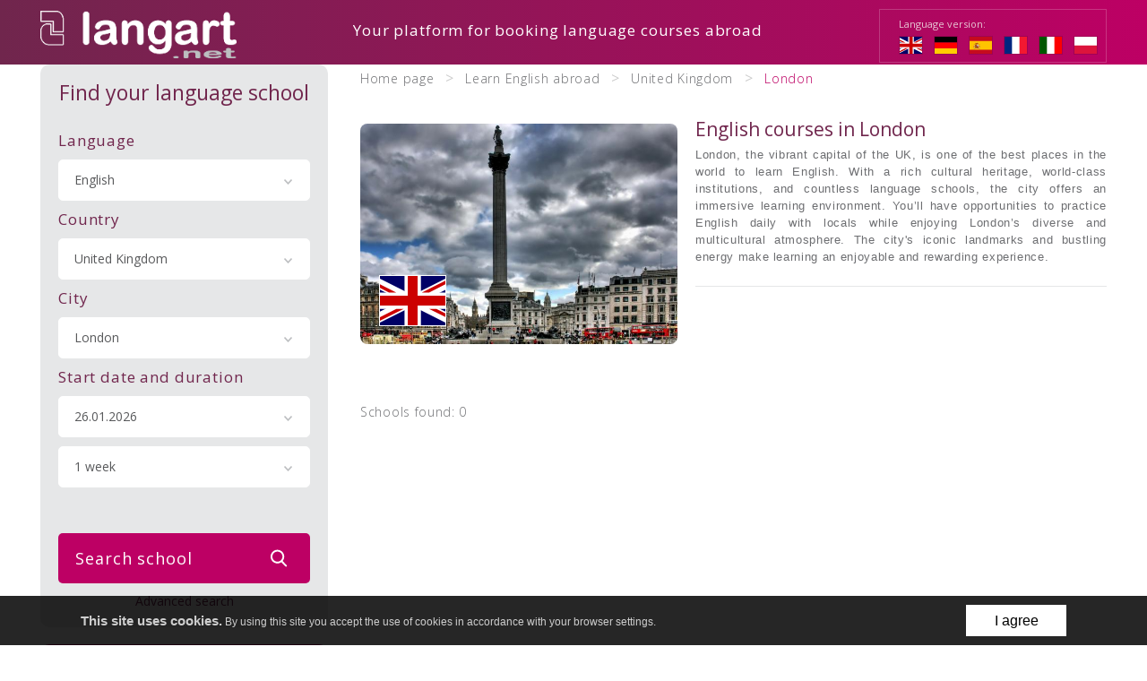

--- FILE ---
content_type: text/html; charset=UTF-8
request_url: https://langart.net/english/united-kingdom/london
body_size: 17006
content:
<!DOCTYPE html>
<html xmlns="http://www.w3.org/1999/xhtml" xml:lang="en" lang="en" data-wcag-font="0">
<head>
    <title>English Courses in London | Langart.net</title>
    	<meta charset="utf-8" />
	<meta name="robots" content="index, follow" />
	<meta name="revisit-after" content="2 days" />
	<meta name="viewport" content="width=device-width, initial-scale=1.0, maximum-scale=1.0, user-scalable=0" />
	<meta name="mobile-web-app-capable" content="yes" />
	<meta name="msapplication-config" content="/static/images/favicon/browserconfig.xml" />
	<meta name="theme-color" content="#88a933" />
	<meta name="msapplication-navbutton-color" content="#88a933" />
	<meta name="apple-mobile-web-app-status-bar-style" content="#88a933" />
	<meta name="msapplication-TileColor" content="#88a933" />
	<meta name="keywords" content="learn, English, language, course, school, London, Langart" />
	<meta name="description" content="Recognized language schools in London. A large selection of English language courses. Best prices and discounts. Online bookings. No agency fees." />
    	<link rel="mask-icon" href="/static/images/favicon/safari-pinned-tab.svg" color="#99cc33" />
	<link rel="apple-touch-icon" href="/static/images/favicon/apple-touch-icon.png" sizes="180x180" />
	<link rel="icon" href="/static/images/favicon/favicon-32x32.png" type="image/png" sizes="32x32" />
	<link rel="icon" href="/static/images/favicon/favicon-16x16.png" type="image/png" sizes="16x16" />
	<link rel="manifest" href="/static/images/favicon/site.webmanifest" />
	<link rel="shortcut icon" href="/favicon.ico" type="image/x-icon" />
	<link rel="alternate" href="https://de.langart.net/" hreflang="de-DE" />
	<link rel="alternate" href="https://es.langart.net/" hreflang="es-ES" />
	<link rel="alternate" href="https://fr.langart.net/" hreflang="fr-FR" />
	<link rel="alternate" href="https://it.langart.net/" hreflang="it-IT" />
	<link rel="alternate" href="https://pl.langart.net/" hreflang="pl-PL" />
    	<link rel="stylesheet" type="text/css" href="/static/lib/jquery-ui/css/jquery-ui.min.css" />
	<link rel="stylesheet" type="text/css" href="/static/lib/bootstrap/css/bootstrap.min.css" />
	<link rel="stylesheet" type="text/css" href="/static/lib/icheck/css/icheck.css" />
	<link rel="stylesheet" type="text/css" href="/static/lib/font-awesome/css/font-awesome.min.css" />
	<link rel="stylesheet" type="text/css" href="/static/lib/jquery-fancybox/css/jquery.fancybox.min.css" />
	<link rel="stylesheet" type="text/css" href="/static/lib/select2/css/select2.min.css" />
	<link rel="stylesheet" type="text/css" href="/static/lib/slick/css/slick.min.css" />
	<link rel="stylesheet" type="text/css" href="/static/lib/flag-icon/css/flag-icon.css" />
	<link rel="stylesheet" type="text/css" href="/static/lib/base/css/base.min.css" />
	<link rel="stylesheet" type="text/css" href="https://fonts.googleapis.com/css?family=Open+Sans:300,300i,400,400i,600,600i,700,700i,800,800i&amp;subset=latin-ext" />
	<link rel="stylesheet" type="text/css" href="/static/css/fonts.css" />
	<link rel="stylesheet" type="text/css" href="/static/css/style.css?v=1" />
	<link rel="stylesheet" type="text/css" href="/static/css/responsive.css" />
	<link rel="stylesheet" type="text/css" href="/static/css/wcag.css" />
    	<!--[if lt IE 9]><script src="/static/lib/html/js/html5shiv-3.7.3.min.js"></script><![endif]-->
	<!--[if lt IE 9]><script src="/static/lib/html/js/respond-1.4.2.min.js"></script><![endif]-->
	<script src="/static/lib/jquery/js/jquery.min.js"></script>
	<script src="/static/lib/jquery-migrate/js/jquery-migrate-1.4.1.min.js"></script>
	<script src="/static/lib/jquery-ui/js/jquery-ui.min.js"></script>
	<script src="/static/lib/bootstrap/js/bootstrap.min.js"></script>
	<script src="/static/lib/icheck/js/icheck.min.js"></script>
	<script src="/static/lib/cookie/js/cookie.policy.min.js"></script>
	<script src="/static/lib/jquery-fancybox/js/jquery.fancybox.min.js"></script>
	<script src="/static/lib/tabs/jquery.idTabs.js"></script>
	<script src="/static/lib/jquery-lazyload/js/jquery.lazyload.min.js"></script>
	<script src="/static/lib/jquery-match-height/js/jquery.matchHeight.min.js"></script>
	<script src="/static/lib/jquery-scrollto/js/jquery-scrollto.min.js"></script>
	<script src="/static/lib/select2/js/select2.full.min.js"></script>
	<script src="/static/lib/select2/js/i18n/en.js"></script>
	<script src="/static/lib/slick/js/slick.min.js"></script>
	<script src="/static/lib/base/js/base.min.js"></script>
	<script src="/static/js/advert.js"></script>
	<script src="/static/js/scripts.js"></script>
    <!-- Google tag (gtag.js) -->
<script async src="https://www.googletagmanager.com/gtag/js?id=G-4FY83WNXDZ"></script>
<script>
  window.dataLayer = window.dataLayer || [];
  function gtag(){dataLayer.push(arguments);}
  gtag('js', new Date());

  gtag('config', 'G-4FY83WNXDZ');
</script>                        </head>
<body class="sticky-footer subpage ">
        <script id="rmv-b6971a54744cc6b">
    $(function(){
        var browserAlert = $('<div>');
        browserAlert.attr('id', 'b6971a54744cc6b');

        var advertPolicy = false;
        for (var b = document.cookie.split(";"), c = 0; c < b.length; c++) {
            var d = b[c].substr(0, b[c].indexOf("=")),
                e = b[c].substr(b[c].indexOf("=")+1);

            if (d = d.replace(/^\s+|\s+$/g,""), "ADVERT_POLICY" == d && "1" == e) {
                advertPolicy = true;
                break;
            }
        }

        if (advertPolicy === false && typeof window.advertChecker === "undefined") {
            browserAlert.append(
                '<div class="alert alert-warning alert-dismissable">' +
                    '<div class="container">' +
                        '<a href="#" class="close" data-dismiss="alert" aria-label="close" title="close">×</a>' +
                        'For proper operation and displaying the page, please disable the adblock plugin from your browser!' +
                    '</div>' +
                '</div>');
            $('body').prepend(browserAlert);
            $('#b6971a54744cc6b .alert [data-dismiss="alert"]').on('click touch', function() {
                var b = new Date;
                b.setDate(b.getDate()+365);
                document.cookie="ADVERT_POLICY=1; expires="+b.toUTCString()+"; path=/";
                $(this).closest('alert').hide();
            });
            $('head').append(
                '<style>' +
                    '#b6971a54744cc6b { width: 100%; font-size: 12px; clear: both; }' +
                    '#b6971a54744cc6b .alert { padding-top: 7px; padding-bottom: 7px; margin-bottom:0; line-height: 21px; border-radius: 0px; }' +
                '</style>'
            );
        }
        $("#rmv-b6971a54744cc6b").remove();
    });
</script>    <div id="container-page">
        <div id="page">
            <header>
                                <div class="top">
    <div class="container">
        <div class="logo">
            <a href="https://langart.net/" title="Langart">
                <img src="/static/images/logo.png" alt="" />
            </a>
        </div>
            <div class="lang-box">
        <span>Language version:</span>
        <ul class="clear">
                            <li class="active">
                    <a href="https://langart.net/english/united-kingdom/london" title="English">
                        <img src="/static/images/flags/gb.svg" alt="" />
                    </a>
                </li>
                            <li>
                    <a href="https://de.langart.net/englisch/grossbritannien/london" title="Deutsch">
                        <img src="/static/images/flags/de.svg" alt="" />
                    </a>
                </li>
                            <li>
                    <a href="https://es.langart.net/ingles/reino-unido/londres" title="español">
                        <img src="/static/images/flags/es.svg" alt="" />
                    </a>
                </li>
                            <li>
                    <a href="https://fr.langart.net/anglais/royaume-uni/londres" title="français">
                        <img src="/static/images/flags/fr.svg" alt="" />
                    </a>
                </li>
                            <li>
                    <a href="https://it.langart.net/inglese/regno-unito/londra" title="italiano">
                        <img src="/static/images/flags/it.svg" alt="" />
                    </a>
                </li>
                            <li>
                    <a href="https://pl.langart.net/angielski/wielka-brytania/londyn" title="polski">
                        <img src="/static/images/flags/pl.svg" alt="" />
                    </a>
                </li>
                    </ul>
    </div>
                    <h2>Your platform for booking language courses abroad</h2>
            </div>
</div>
            </header>
            <div id="content">
                <div class="container">
                                    </div>
                <section class="search-course-result">
    <div class="container">
        <div class="content-left">
    <div class="form-search form-search-course">
        <h3>Find your language school</h3>
        <form id="search-form" name="search-form" action="" method="post">
            <div class="form-elements">
                <div class="select-box">
    <div class="form-element form-element-select">
        <label class="form-element-name" for="lang-item">Language</label>
        <div class="element-row">
            <select 
                id="languageSelect"
                class="form-control-select form-control-select form-control"
                tabindex="-1"
                aria-hidden="true"
                data-placeholder="Select"
            >
                <option value="0">Select</option>
                                    <option  selected="selected"  value="1" data-slug="angielski">English</option>
                                    <option  value="3" data-slug="francuski">French</option>
                                    <option  value="2" data-slug="niemiecki">German</option>
                                    <option  value="5" data-slug="wloski">Italian</option>
                                    <option  value="4" data-slug="hiszpanski">Spanish</option>
                            </select>
        </div>
    </div>
</div>
<div class="select-box">
    <div class="form-element form-element-select">
        <label class="form-element-name" for="type-course">Country</label>
        <div class="element-row">
            <select 
                id="countrySelect" 
                class="form-control-select form-control-select form-control" 
                data-placeholder="Choose language"
            >
            </select>
        </div>
    </div>
</div>
<div class="select-box">
    <div class="form-element form-element-select">
        <label class="form-element-name" for="type-course">City</label>
        <div class="element-row">
            <select 
                id="citySelect"
                class="form-control-select form-control-select form-control"
                data-placeholder="Choose language"
            >
            </select>
        </div>
    </div>
</div>
<script>
    $(function() {
        var language = $("#languageSelect"),
            country = $("#countrySelect"),
            city = $("#citySelect"),
            btnSubmit = $("#btnSubmit"),
            languageValue = 1,
            countryValue = 10,
            cityValue = 20;

        language.on('change', function() {
            $.ajax({
                url: "https://langart.net/searchForm",
                dataType: "json",
                type: "post",
                data: {
                    action : 'country',
                    language: language.val()
                },
                success: function(resp) {
                    country.select2("destroy").empty().select2({
                        placeholder: {
                            id: '-1', 
                            text: (resp.length ? "Select" : "Choose language")
                        },
                        data: resp
                    });
                    if (countryValue > 0) {
                        country.val(countryValue).change();
                    } else {
                        country.val('').select2('val', false);
                    }
                    city.select2("destroy").empty().select2({
                        placeholder: {
                            id: '-1', 
                            text: "choose a country"
                        }
                    });
                    city.val('').select2('val', false);
                }
            });

            return false;
        });
        
        country.on('change', function(){
            city.val('').prop("disabled", false).select2('val', false);
            $.ajax({
                url: "https://langart.net/searchForm",
                dataType: "json",
                type: "post",
                data: {
                    action : 'city',
                    language: language.val(),
                    country: country.val()
                },
                success: function(resp) {
                    city.select2("destroy").empty().select2({
                        placeholder: {
                            id: '-1', 
                            text: (resp.length ? "Select" : "choose a country")
                        },
                        data: resp
                    });
                    if (cityValue > 0) {
                        city.val(cityValue).change();
                    } else {
                        city.val('').select2('val', false);
                    }
                }
            });
            return false;
        });
        
        city.on('change', function() {
            return false;
        });

        btnSubmit.closest('form').on('submit', function(){
            var languageId = language.val(),
                form = $(".form-search-options form").serializeArray()
                url = [];  
            for (var i in form) {
                url.push(form[i].name + '=' + form[i].value);
            }
            if (url.length) {
                url = '?' + url.join('&');
            } else {
                url = '';
            }

            if (languageId > 0) {
                $.ajax({
                    url: "https://langart.net/searchForm",
                    type: "post",
                    data: {
                        'action': 'prepareUrl',
                        'language': languageId,
                        'country': country.val(),
                        'city': city.val()
                    },
                    success: function(resp) {
                        if (resp) {
                            window.location = resp + url;
                        }
                    }
                });
            } else {
               modalBox('Form error', 'Please choose the language you are looking for');
            }

            return false;
        });  
                    language.change();
            });
</script>                <div class="form-element form-element-text">
                    <label class="form-element-name" for="course-date">Start date and duration</label>
                    <div class="element-row">
                        <div class="row">
                            <div class="col-xs-6">
                                                                <select id="left-start-date"
                                    class="form-control-select form-control-select form-control"
                                    tabindex="-1"
                                    aria-hidden="true"
                                >
                                                                                                                <option value="2026-01-26">26.01.2026</option>
                                                                            <option value="2026-02-02">02.02.2026</option>
                                                                            <option value="2026-02-09">09.02.2026</option>
                                                                            <option value="2026-02-16">16.02.2026</option>
                                                                            <option value="2026-02-23">23.02.2026</option>
                                                                            <option value="2026-03-02">02.03.2026</option>
                                                                            <option value="2026-03-09">09.03.2026</option>
                                                                            <option value="2026-03-16">16.03.2026</option>
                                                                            <option value="2026-03-23">23.03.2026</option>
                                                                            <option value="2026-03-30">30.03.2026</option>
                                                                            <option value="2026-04-06">06.04.2026</option>
                                                                            <option value="2026-04-13">13.04.2026</option>
                                                                            <option value="2026-04-20">20.04.2026</option>
                                                                            <option value="2026-04-27">27.04.2026</option>
                                                                            <option value="2026-05-04">04.05.2026</option>
                                                                            <option value="2026-05-11">11.05.2026</option>
                                                                            <option value="2026-05-18">18.05.2026</option>
                                                                            <option value="2026-05-25">25.05.2026</option>
                                                                            <option value="2026-06-01">01.06.2026</option>
                                                                            <option value="2026-06-08">08.06.2026</option>
                                                                            <option value="2026-06-15">15.06.2026</option>
                                                                            <option value="2026-06-22">22.06.2026</option>
                                                                            <option value="2026-06-29">29.06.2026</option>
                                                                            <option value="2026-07-06">06.07.2026</option>
                                                                            <option value="2026-07-13">13.07.2026</option>
                                                                            <option value="2026-07-20">20.07.2026</option>
                                                                            <option value="2026-07-27">27.07.2026</option>
                                                                            <option value="2026-08-03">03.08.2026</option>
                                                                            <option value="2026-08-10">10.08.2026</option>
                                                                            <option value="2026-08-17">17.08.2026</option>
                                                                            <option value="2026-08-24">24.08.2026</option>
                                                                            <option value="2026-08-31">31.08.2026</option>
                                                                            <option value="2026-09-07">07.09.2026</option>
                                                                            <option value="2026-09-14">14.09.2026</option>
                                                                            <option value="2026-09-21">21.09.2026</option>
                                                                            <option value="2026-09-28">28.09.2026</option>
                                                                            <option value="2026-10-05">05.10.2026</option>
                                                                            <option value="2026-10-12">12.10.2026</option>
                                                                            <option value="2026-10-19">19.10.2026</option>
                                                                            <option value="2026-10-26">26.10.2026</option>
                                                                            <option value="2026-11-02">02.11.2026</option>
                                                                            <option value="2026-11-09">09.11.2026</option>
                                                                            <option value="2026-11-16">16.11.2026</option>
                                                                            <option value="2026-11-23">23.11.2026</option>
                                                                            <option value="2026-11-30">30.11.2026</option>
                                                                            <option value="2026-12-07">07.12.2026</option>
                                                                            <option value="2026-12-14">14.12.2026</option>
                                                                            <option value="2026-12-21">21.12.2026</option>
                                                                            <option value="2026-12-28">28.12.2026</option>
                                                                            <option value="2027-01-04">04.01.2027</option>
                                                                            <option value="2027-01-11">11.01.2027</option>
                                                                            <option value="2027-01-18">18.01.2027</option>
                                                                    </select>
                            </div>
                            <div class="col-xs-6 form-arrow">
                                                            <select 
                                    id="left-weeks-course"
                                    class="form-control-select form-control-select form-control"
                                    tabindex="-1"
                                    aria-hidden="true"
                                >
                                                                                                                            <option value="1">1 week</option>
                                                                                    <option value="2">2 weeks</option>
                                                                                    <option value="3">3 weeks</option>
                                                                                    <option value="4">4 weeks</option>
                                                                                    <option value="5">5 weeks</option>
                                                                                    <option value="6">6 weeks</option>
                                                                                    <option value="7">7 weeks</option>
                                                                                    <option value="8">8 weeks</option>
                                                                                    <option value="9">9 weeks</option>
                                                                                    <option value="10">10 weeks</option>
                                                                                    <option value="11">11 weeks</option>
                                                                                    <option value="12">12 weeks</option>
                                                                                    <option value="13">13 weeks</option>
                                                                                    <option value="14">14 weeks</option>
                                                                                    <option value="15">15 weeks</option>
                                                                                    <option value="16">16 weeks</option>
                                                                                    <option value="17">17 weeks</option>
                                                                                    <option value="18">18 weeks</option>
                                                                                    <option value="19">19 weeks</option>
                                                                                    <option value="20">20 weeks</option>
                                                                                    <option value="21">21 weeks</option>
                                                                                    <option value="22">22 weeks</option>
                                                                                    <option value="23">23 weeks</option>
                                                                                    <option value="24">24 weeks</option>
                                                                                    <option value="25">25 weeks</option>
                                                                                    <option value="26">26 weeks</option>
                                                                                    <option value="27">27 weeks</option>
                                                                                    <option value="28">28 weeks</option>
                                                                                    <option value="29">29 weeks</option>
                                                                                    <option value="30">30 weeks</option>
                                                                                    <option value="31">31 weeks</option>
                                                                                    <option value="32">32 weeks</option>
                                                                                    <option value="33">33 weeks</option>
                                                                                    <option value="34">34 weeks</option>
                                                                                    <option value="35">35 weeks</option>
                                                                                    <option value="36">36 weeks</option>
                                                                                    <option value="37">37 weeks</option>
                                                                                    <option value="38">38 weeks</option>
                                                                                    <option value="39">39 weeks</option>
                                                                                    <option value="40">40 weeks</option>
                                                                                    <option value="41">41 weeks</option>
                                                                                    <option value="42">42 weeks</option>
                                                                                    <option value="43">43 weeks</option>
                                                                                    <option value="44">44 weeks</option>
                                                                                    <option value="45">45 weeks</option>
                                                                                    <option value="46">46 weeks</option>
                                                                                    <option value="47">47 weeks</option>
                                                                                    <option value="48">48 weeks</option>
                                                                                    <option value="49">49 weeks</option>
                                                                                    <option value="50">50 weeks</option>
                                                                                    <option value="51">51 weeks</option>
                                                                                    <option value="52">52 weeks</option>
                                                                        </select>
                            </div>
                        </div>
                    </div>
                </div>
            </div>
            <div class="button-row">
                <button type="submit" id="btnSubmit" class="btn btn-primary">Search school<span><svg xmlns="http://www.w3.org/2000/svg" width="500" height="500" viewBox="0 0 500 500"><path d="M373.457 357.488l-62.27-64.748c16.014-19.041 24.793-42.999 24.793-67.93 0-58.243-47.389-105.631-105.659-105.631-58.241 0-105.628 47.389-105.628 105.631 0 58.264 47.388 105.651 105.628 105.651 21.866 0 42.729-6.592 60.524-19.129l62.764 65.262c2.623 2.736 6.133 4.229 9.934 4.229 3.566 0 6.941-1.357 9.531-3.848 5.494-5.27 5.653-13.995.383-19.487zM230.322 302.9c-43.037 0-78.065-35.031-78.065-78.09 0-43.038 35.028-78.069 78.065-78.069 43.055 0 78.096 35.031 78.096 78.069 0 43.059-35.041 78.09-78.096 78.09z"/></svg></span></button>
                <a href="#" title="" class="advanced-link">Advanced search</a>
            </div>
        </form>
        <script>
            $("#search-form .form-element-text select").select2();
        </script>
    </div>
    <div class="form-search-options">
    <a href="#" class="close-form"></a>
    <form>
                <div class="forms-elements-checkboxs">
            <label class="form-element-name">School type</label>
                            <div class="row consent-row">
                    <div class="col-xs-12">
                        <div class="checkbox">
                            <div class="form-element form-element-checkbox ">
                                <div class="checkboxradio-container element-row">
                                    <div class="row">
                                        <div class="col-xs-12">
                                            <label>
                                                <input type="checkbox"  id="kind_id1" name="kind_id[]" value="1" 
                                                    class="form-icheck form-icheck form-control-checkbox" />
                                                Language school                                            </label>
                                        </div>
                                    </div>
                                </div>
                                <span class="alert-block">
                                </span>
                            </div>
                        </div>
                    </div>
                </div>
                            <div class="row consent-row">
                    <div class="col-xs-12">
                        <div class="checkbox">
                            <div class="form-element form-element-checkbox ">
                                <div class="checkboxradio-container element-row">
                                    <div class="row">
                                        <div class="col-xs-12">
                                            <label>
                                                <input type="checkbox"  id="kind_id2" name="kind_id[]" value="2" 
                                                    class="form-icheck form-icheck form-control-checkbox" />
                                                University                                            </label>
                                        </div>
                                    </div>
                                </div>
                                <span class="alert-block">
                                </span>
                            </div>
                        </div>
                    </div>
                </div>
                    </div>
        <div class="forms-elements-checkboxs">
            <label class="form-element-name">Course type</label>
                            <div class="row consent-row">
                    <div class="col-xs-12">
                        <div class="checkbox">
                            <div class="form-element form-element-checkbox ">
                                <div class="checkboxradio-container element-row">
                                    <div class="row">
                                        <div class="col-xs-12">
                                            <label>
                                                <input type="checkbox"  id="type_id1" name="type_id[]" value="1" 
                                                    class="form-icheck form-icheck form-control-checkbox" />
                                                Standard courses                                            </label>
                                        </div>
                                    </div>
                                </div>
                                <span class="alert-block">
                                </span>
                            </div>
                        </div>
                    </div>
                </div>
                            <div class="row consent-row">
                    <div class="col-xs-12">
                        <div class="checkbox">
                            <div class="form-element form-element-checkbox ">
                                <div class="checkboxradio-container element-row">
                                    <div class="row">
                                        <div class="col-xs-12">
                                            <label>
                                                <input type="checkbox"  id="type_id3" name="type_id[]" value="3" 
                                                    class="form-icheck form-icheck form-control-checkbox" />
                                                Courses for kids and teenagers                                            </label>
                                        </div>
                                    </div>
                                </div>
                                <span class="alert-block">
                                </span>
                            </div>
                        </div>
                    </div>
                </div>
                            <div class="row consent-row">
                    <div class="col-xs-12">
                        <div class="checkbox">
                            <div class="form-element form-element-checkbox ">
                                <div class="checkboxradio-container element-row">
                                    <div class="row">
                                        <div class="col-xs-12">
                                            <label>
                                                <input type="checkbox"  id="type_id5" name="type_id[]" value="5" 
                                                    class="form-icheck form-icheck form-control-checkbox" />
                                                Exam Preparation Courses                                            </label>
                                        </div>
                                    </div>
                                </div>
                                <span class="alert-block">
                                </span>
                            </div>
                        </div>
                    </div>
                </div>
                            <div class="row consent-row">
                    <div class="col-xs-12">
                        <div class="checkbox">
                            <div class="form-element form-element-checkbox ">
                                <div class="checkboxradio-container element-row">
                                    <div class="row">
                                        <div class="col-xs-12">
                                            <label>
                                                <input type="checkbox"  id="type_id2" name="type_id[]" value="2" 
                                                    class="form-icheck form-icheck form-control-checkbox" />
                                                Specialist language courses                                            </label>
                                        </div>
                                    </div>
                                </div>
                                <span class="alert-block">
                                </span>
                            </div>
                        </div>
                    </div>
                </div>
                            <div class="row consent-row">
                    <div class="col-xs-12">
                        <div class="checkbox">
                            <div class="form-element form-element-checkbox ">
                                <div class="checkboxradio-container element-row">
                                    <div class="row">
                                        <div class="col-xs-12">
                                            <label>
                                                <input type="checkbox"  id="type_id8" name="type_id[]" value="8" 
                                                    class="form-icheck form-icheck form-control-checkbox" />
                                                University Preparation Courses                                            </label>
                                        </div>
                                    </div>
                                </div>
                                <span class="alert-block">
                                </span>
                            </div>
                        </div>
                    </div>
                </div>
                            <div class="row consent-row">
                    <div class="col-xs-12">
                        <div class="checkbox">
                            <div class="form-element form-element-checkbox ">
                                <div class="checkboxradio-container element-row">
                                    <div class="row">
                                        <div class="col-xs-12">
                                            <label>
                                                <input type="checkbox"  id="type_id9" name="type_id[]" value="9" 
                                                    class="form-icheck form-icheck form-control-checkbox" />
                                                Academic Year Programme                                            </label>
                                        </div>
                                    </div>
                                </div>
                                <span class="alert-block">
                                </span>
                            </div>
                        </div>
                    </div>
                </div>
                            <div class="row consent-row">
                    <div class="col-xs-12">
                        <div class="checkbox">
                            <div class="form-element form-element-checkbox ">
                                <div class="checkboxradio-container element-row">
                                    <div class="row">
                                        <div class="col-xs-12">
                                            <label>
                                                <input type="checkbox"  id="type_id6" name="type_id[]" value="6" 
                                                    class="form-icheck form-icheck form-control-checkbox" />
                                                One-to-one lessons                                            </label>
                                        </div>
                                    </div>
                                </div>
                                <span class="alert-block">
                                </span>
                            </div>
                        </div>
                    </div>
                </div>
                            <div class="row consent-row">
                    <div class="col-xs-12">
                        <div class="checkbox">
                            <div class="form-element form-element-checkbox ">
                                <div class="checkboxradio-container element-row">
                                    <div class="row">
                                        <div class="col-xs-12">
                                            <label>
                                                <input type="checkbox"  id="type_id7" name="type_id[]" value="7" 
                                                    class="form-icheck form-icheck form-control-checkbox" />
                                                Online courses                                            </label>
                                        </div>
                                    </div>
                                </div>
                                <span class="alert-block">
                                </span>
                            </div>
                        </div>
                    </div>
                </div>
                    </div>
        <div class="forms-elements-checkboxs">
            <label class="form-element-name">Lessons per week</label>
                            <div class="row consent-row">
                    <div class="col-xs-12">
                        <div class="checkbox">
                            <div class="form-element form-element-checkbox ">
                                <div class="checkboxradio-container element-row">
                                    <div class="row">
                                        <div class="col-xs-12">
                                            <label>
                                                <input type="checkbox"  id="intensity_id1" name="intensity_id[]" value="1" 
                                                    class="form-icheck form-icheck form-control-checkbox" />
                                                1 - 15                                            </label>
                                        </div>
                                    </div>
                                </div>
                                <span class="alert-block">
                                </span>
                            </div>
                        </div>
                    </div>
                </div>
                            <div class="row consent-row">
                    <div class="col-xs-12">
                        <div class="checkbox">
                            <div class="form-element form-element-checkbox ">
                                <div class="checkboxradio-container element-row">
                                    <div class="row">
                                        <div class="col-xs-12">
                                            <label>
                                                <input type="checkbox"  id="intensity_id2" name="intensity_id[]" value="2" 
                                                    class="form-icheck form-icheck form-control-checkbox" />
                                                15 - 20                                            </label>
                                        </div>
                                    </div>
                                </div>
                                <span class="alert-block">
                                </span>
                            </div>
                        </div>
                    </div>
                </div>
                            <div class="row consent-row">
                    <div class="col-xs-12">
                        <div class="checkbox">
                            <div class="form-element form-element-checkbox ">
                                <div class="checkboxradio-container element-row">
                                    <div class="row">
                                        <div class="col-xs-12">
                                            <label>
                                                <input type="checkbox"  id="intensity_id3" name="intensity_id[]" value="3" 
                                                    class="form-icheck form-icheck form-control-checkbox" />
                                                20 - 25                                            </label>
                                        </div>
                                    </div>
                                </div>
                                <span class="alert-block">
                                </span>
                            </div>
                        </div>
                    </div>
                </div>
                            <div class="row consent-row">
                    <div class="col-xs-12">
                        <div class="checkbox">
                            <div class="form-element form-element-checkbox ">
                                <div class="checkboxradio-container element-row">
                                    <div class="row">
                                        <div class="col-xs-12">
                                            <label>
                                                <input type="checkbox"  id="intensity_id4" name="intensity_id[]" value="4" 
                                                    class="form-icheck form-icheck form-control-checkbox" />
                                                25 -30                                            </label>
                                        </div>
                                    </div>
                                </div>
                                <span class="alert-block">
                                </span>
                            </div>
                        </div>
                    </div>
                </div>
                            <div class="row consent-row">
                    <div class="col-xs-12">
                        <div class="checkbox">
                            <div class="form-element form-element-checkbox ">
                                <div class="checkboxradio-container element-row">
                                    <div class="row">
                                        <div class="col-xs-12">
                                            <label>
                                                <input type="checkbox"  id="intensity_id5" name="intensity_id[]" value="5" 
                                                    class="form-icheck form-icheck form-control-checkbox" />
                                                more than 30                                            </label>
                                        </div>
                                    </div>
                                </div>
                                <span class="alert-block">
                                </span>
                            </div>
                        </div>
                    </div>
                </div>
                    </div>
        <div class="forms-elements-checkboxs">
            <label class="form-element-name">Accommodation type</label>
                            <div class="row consent-row">
                    <div class="col-xs-12">
                        <div class="checkbox">
                            <div class="form-element form-element-checkbox ">
                                <div class="checkboxradio-container element-row">
                                    <div class="row">
                                        <div class="col-xs-12">
                                            <label>
                                                <input type="checkbox"  id="accommodation_type_id8" name="accommodation_type_id[]" value="8" 
                                                    class="form-icheck form-icheck form-control-checkbox" />
                                                No accommodation                                            </label>
                                        </div>
                                    </div>
                                </div>
                                <span class="alert-block">
                                </span>
                            </div>
                        </div>
                    </div>
                </div>
                            <div class="row consent-row">
                    <div class="col-xs-12">
                        <div class="checkbox">
                            <div class="form-element form-element-checkbox ">
                                <div class="checkboxradio-container element-row">
                                    <div class="row">
                                        <div class="col-xs-12">
                                            <label>
                                                <input type="checkbox"  id="accommodation_type_id1" name="accommodation_type_id[]" value="1" 
                                                    class="form-icheck form-icheck form-control-checkbox" />
                                                Host Family                                            </label>
                                        </div>
                                    </div>
                                </div>
                                <span class="alert-block">
                                </span>
                            </div>
                        </div>
                    </div>
                </div>
                            <div class="row consent-row">
                    <div class="col-xs-12">
                        <div class="checkbox">
                            <div class="form-element form-element-checkbox ">
                                <div class="checkboxradio-container element-row">
                                    <div class="row">
                                        <div class="col-xs-12">
                                            <label>
                                                <input type="checkbox"  id="accommodation_type_id2" name="accommodation_type_id[]" value="2" 
                                                    class="form-icheck form-icheck form-control-checkbox" />
                                                School residence                                            </label>
                                        </div>
                                    </div>
                                </div>
                                <span class="alert-block">
                                </span>
                            </div>
                        </div>
                    </div>
                </div>
                            <div class="row consent-row">
                    <div class="col-xs-12">
                        <div class="checkbox">
                            <div class="form-element form-element-checkbox ">
                                <div class="checkboxradio-container element-row">
                                    <div class="row">
                                        <div class="col-xs-12">
                                            <label>
                                                <input type="checkbox"  id="accommodation_type_id3" name="accommodation_type_id[]" value="3" 
                                                    class="form-icheck form-icheck form-control-checkbox" />
                                                Student House                                            </label>
                                        </div>
                                    </div>
                                </div>
                                <span class="alert-block">
                                </span>
                            </div>
                        </div>
                    </div>
                </div>
                            <div class="row consent-row">
                    <div class="col-xs-12">
                        <div class="checkbox">
                            <div class="form-element form-element-checkbox ">
                                <div class="checkboxradio-container element-row">
                                    <div class="row">
                                        <div class="col-xs-12">
                                            <label>
                                                <input type="checkbox"  id="accommodation_type_id4" name="accommodation_type_id[]" value="4" 
                                                    class="form-icheck form-icheck form-control-checkbox" />
                                                Apartment                                            </label>
                                        </div>
                                    </div>
                                </div>
                                <span class="alert-block">
                                </span>
                            </div>
                        </div>
                    </div>
                </div>
                            <div class="row consent-row">
                    <div class="col-xs-12">
                        <div class="checkbox">
                            <div class="form-element form-element-checkbox ">
                                <div class="checkboxradio-container element-row">
                                    <div class="row">
                                        <div class="col-xs-12">
                                            <label>
                                                <input type="checkbox"  id="accommodation_type_id5" name="accommodation_type_id[]" value="5" 
                                                    class="form-icheck form-icheck form-control-checkbox" />
                                                Guest house                                            </label>
                                        </div>
                                    </div>
                                </div>
                                <span class="alert-block">
                                </span>
                            </div>
                        </div>
                    </div>
                </div>
                            <div class="row consent-row">
                    <div class="col-xs-12">
                        <div class="checkbox">
                            <div class="form-element form-element-checkbox ">
                                <div class="checkboxradio-container element-row">
                                    <div class="row">
                                        <div class="col-xs-12">
                                            <label>
                                                <input type="checkbox"  id="accommodation_type_id6" name="accommodation_type_id[]" value="6" 
                                                    class="form-icheck form-icheck form-control-checkbox" />
                                                Hostel                                            </label>
                                        </div>
                                    </div>
                                </div>
                                <span class="alert-block">
                                </span>
                            </div>
                        </div>
                    </div>
                </div>
                            <div class="row consent-row">
                    <div class="col-xs-12">
                        <div class="checkbox">
                            <div class="form-element form-element-checkbox ">
                                <div class="checkboxradio-container element-row">
                                    <div class="row">
                                        <div class="col-xs-12">
                                            <label>
                                                <input type="checkbox"  id="accommodation_type_id7" name="accommodation_type_id[]" value="7" 
                                                    class="form-icheck form-icheck form-control-checkbox" />
                                                Hotel                                            </label>
                                        </div>
                                    </div>
                                </div>
                                <span class="alert-block">
                                </span>
                            </div>
                        </div>
                    </div>
                </div>
                    </div>
        <div class="forms-elements-checkboxs">
            <label class="form-element-name">Room</label>
                            <div class="row consent-row">
                    <div class="col-xs-12">
                        <div class="checkbox">
                            <div class="form-element form-element-checkbox ">
                                <div class="checkboxradio-container element-row">
                                    <div class="row">
                                        <div class="col-xs-12">
                                            <label>
                                                <input type="checkbox"  id="accommodationType_type_id1" name="accommodationType_type_id[]" value="1" 
                                                    class="form-icheck form-icheck form-control-checkbox" />
                                                Room with private bathroom                                            </label>
                                        </div>
                                    </div>
                                </div>
                                <span class="alert-block">
                                </span>
                            </div>
                        </div>
                    </div>
                </div>
                            <div class="row consent-row">
                    <div class="col-xs-12">
                        <div class="checkbox">
                            <div class="form-element form-element-checkbox ">
                                <div class="checkboxradio-container element-row">
                                    <div class="row">
                                        <div class="col-xs-12">
                                            <label>
                                                <input type="checkbox"  id="accommodationType_type_id2" name="accommodationType_type_id[]" value="2" 
                                                    class="form-icheck form-icheck form-control-checkbox" />
                                                Single room                                            </label>
                                        </div>
                                    </div>
                                </div>
                                <span class="alert-block">
                                </span>
                            </div>
                        </div>
                    </div>
                </div>
                            <div class="row consent-row">
                    <div class="col-xs-12">
                        <div class="checkbox">
                            <div class="form-element form-element-checkbox ">
                                <div class="checkboxradio-container element-row">
                                    <div class="row">
                                        <div class="col-xs-12">
                                            <label>
                                                <input type="checkbox"  id="accommodationType_type_id3" name="accommodationType_type_id[]" value="3" 
                                                    class="form-icheck form-icheck form-control-checkbox" />
                                                Double room                                            </label>
                                        </div>
                                    </div>
                                </div>
                                <span class="alert-block">
                                </span>
                            </div>
                        </div>
                    </div>
                </div>
                            <div class="row consent-row">
                    <div class="col-xs-12">
                        <div class="checkbox">
                            <div class="form-element form-element-checkbox ">
                                <div class="checkboxradio-container element-row">
                                    <div class="row">
                                        <div class="col-xs-12">
                                            <label>
                                                <input type="checkbox"  id="accommodationType_type_id4" name="accommodationType_type_id[]" value="4" 
                                                    class="form-icheck form-icheck form-control-checkbox" />
                                                Room for 3                                            </label>
                                        </div>
                                    </div>
                                </div>
                                <span class="alert-block">
                                </span>
                            </div>
                        </div>
                    </div>
                </div>
                            <div class="row consent-row">
                    <div class="col-xs-12">
                        <div class="checkbox">
                            <div class="form-element form-element-checkbox ">
                                <div class="checkboxradio-container element-row">
                                    <div class="row">
                                        <div class="col-xs-12">
                                            <label>
                                                <input type="checkbox"  id="accommodationType_type_id5" name="accommodationType_type_id[]" value="5" 
                                                    class="form-icheck form-icheck form-control-checkbox" />
                                                Room for 3+                                            </label>
                                        </div>
                                    </div>
                                </div>
                                <span class="alert-block">
                                </span>
                            </div>
                        </div>
                    </div>
                </div>
                    </div>
        <div class="forms-elements-checkboxs">
            <label class="form-element-name">Board</label>
                            <div class="row consent-row">
                    <div class="col-xs-12">
                        <div class="checkbox">
                            <div class="form-element form-element-checkbox ">
                                <div class="checkboxradio-container element-row">
                                    <div class="row">
                                        <div class="col-xs-12">
                                            <label>
                                                <input type="checkbox"  id="accommodationType_alimentation_id1" name="accommodationType_alimentation_id[]" value="1" 
                                                    class="form-icheck form-icheck form-control-checkbox" />
                                                No meals                                            </label>
                                        </div>
                                    </div>
                                </div>
                                <span class="alert-block">
                                </span>
                            </div>
                        </div>
                    </div>
                </div>
                            <div class="row consent-row">
                    <div class="col-xs-12">
                        <div class="checkbox">
                            <div class="form-element form-element-checkbox ">
                                <div class="checkboxradio-container element-row">
                                    <div class="row">
                                        <div class="col-xs-12">
                                            <label>
                                                <input type="checkbox"  id="accommodationType_alimentation_id2" name="accommodationType_alimentation_id[]" value="2" 
                                                    class="form-icheck form-icheck form-control-checkbox" />
                                                Breakfast                                            </label>
                                        </div>
                                    </div>
                                </div>
                                <span class="alert-block">
                                </span>
                            </div>
                        </div>
                    </div>
                </div>
                            <div class="row consent-row">
                    <div class="col-xs-12">
                        <div class="checkbox">
                            <div class="form-element form-element-checkbox ">
                                <div class="checkboxradio-container element-row">
                                    <div class="row">
                                        <div class="col-xs-12">
                                            <label>
                                                <input type="checkbox"  id="accommodationType_alimentation_id3" name="accommodationType_alimentation_id[]" value="3" 
                                                    class="form-icheck form-icheck form-control-checkbox" />
                                                Half Board                                            </label>
                                        </div>
                                    </div>
                                </div>
                                <span class="alert-block">
                                </span>
                            </div>
                        </div>
                    </div>
                </div>
                            <div class="row consent-row">
                    <div class="col-xs-12">
                        <div class="checkbox">
                            <div class="form-element form-element-checkbox ">
                                <div class="checkboxradio-container element-row">
                                    <div class="row">
                                        <div class="col-xs-12">
                                            <label>
                                                <input type="checkbox"  id="accommodationType_alimentation_id4" name="accommodationType_alimentation_id[]" value="4" 
                                                    class="form-icheck form-icheck form-control-checkbox" />
                                                Full Board                                            </label>
                                        </div>
                                    </div>
                                </div>
                                <span class="alert-block">
                                </span>
                            </div>
                        </div>
                    </div>
                </div>
                    </div>
 
    </form>
</div>
<script>
$(".form-search-options").hide();
    $(".advanced-link").bind("click touch", function(e) {
        e.preventDefault();
        $(".form-search-options").slideToggle("slow");
        return false;
    });
	$("a.close-form").bind("click touch", function(e) {
        e.preventDefault();
        $(".form-search-options").slideUp("slow");
        return false;
    });
	</script>	<div class="list">
            <div class="list-box lang-country-box">
        <h3>English - countries</h3>
        <ul>
                                                <li>
                        <a href="https://langart.net/english/united-kingdom" title="United Kingdom">
                            United Kingdom                        </a>
                    </li>
                                                                <li>
                        <a href="https://langart.net/english/ireland" title="Ireland">
                            Ireland                        </a>
                    </li>
                                                                <li>
                        <a href="https://langart.net/english/malta" title="Malta">
                            Malta                        </a>
                    </li>
                                                                <li>
                        <a href="https://langart.net/english/usa" title="USA">
                            USA                        </a>
                    </li>
                                                                <li>
                        <a href="https://langart.net/english/canada" title="Canada">
                            Canada                        </a>
                    </li>
                                                                <li>
                        <a href="https://langart.net/english/australia" title="Australia">
                            Australia                        </a>
                    </li>
                                                                <li>
                        <a href="https://langart.net/english/new-zealand" title="New Zealand">
                            New Zealand                        </a>
                    </li>
                                                                <li>
                        <a href="https://langart.net/english/south-africa" title="South Africa">
                            South Africa                        </a>
                    </li>
                                    </ul>
    </div>
            <div class="list-box lang-exam-box">
        <h3>English in the UK - destinations</h3>
        <ul>
                                                <li>
                        <a href="https://langart.net/english/united-kingdom/bournemouth" title="Bournemouth">
                            Bournemouth                        </a>
                    </li>
                                                                <li>
                        <a href="https://langart.net/english/united-kingdom/oxford" title="Oxford">
                            Oxford                        </a>
                    </li>
                                                                <li>
                        <a href="https://langart.net/english/united-kingdom/milton-keynes" title="Milton Keynes">
                            Milton Keynes                        </a>
                    </li>
                                                                <li>
                        <a href="https://langart.net/english/united-kingdom/portsmouth" title="Portsmouth">
                            Portsmouth                        </a>
                    </li>
                                                                <li>
                        <a href="https://langart.net/english/united-kingdom/bury-st-edmunds" title="Bury St Edmunds">
                            Bury St Edmunds                        </a>
                    </li>
                                                                <li>
                        <a href="https://langart.net/english/united-kingdom/bath" title="Bath">
                            Bath                        </a>
                    </li>
                                                                <li>
                        <a href="https://langart.net/english/united-kingdom/edinburgh" title="Edinburgh">
                            Edinburgh                        </a>
                    </li>
                                                                <li>
                        <a href="https://langart.net/english/united-kingdom/cambridge" title="Cambridge">
                            Cambridge                        </a>
                    </li>
                                    </ul>
    </div>
    
                    <div class="list-box lang-other-box">
        <h3>Other languages ​​on langart.net:</h3>
        <ul>
                                                <li>
                        <a href="https://langart.net/english" title="English">
                            English                        </a>
                    </li>
                                                                <li>
                        <a href="https://langart.net/german" title="German">
                            German                        </a>
                    </li>
                                                                <li>
                        <a href="https://langart.net/spanish" title="Spanish">
                            Spanish                        </a>
                    </li>
                                                                <li>
                        <a href="https://langart.net/french" title="French">
                            French                        </a>
                    </li>
                                                                <li>
                        <a href="https://langart.net/italian" title="Italian">
                            Italian                        </a>
                    </li>
                                    </ul>
    </div>
    </div>
</div>        <div class="content-main">
            <div class="breadcrumbs">
    <nav class="breadcrumb-container">
        <ol class="breadcrumb" itemscope itemtype="http://schema.org/BreadcrumbList">
                        <li itemprop="itemListElement" itemscope itemtype="http://schema.org/ListItem">
                <a
                        href="https://langart.net/"
                        title="Home page"
                        class="home"
                        itemtype="http://schema.org/Thing"
                        itemprop="item"
                >
                                            <span itemprop="name">Home page</span>
                                    </a>
                <meta itemprop="position" content="1"/>
            </li>
                                <li itemprop="itemListElement" itemscope itemtype="http://schema.org/ListItem">
                        <a
                                href="https://langart.net/english"                                title="Learn English abroad"
                                                                itemtype="http://schema.org/Thing"
                                itemprop="item"
                        >
                            <span itemprop="name">Learn English abroad</span>
                        </a>
                        <meta itemprop="position" content="2"/>
                    </li>
                                        <li itemprop="itemListElement" itemscope itemtype="http://schema.org/ListItem">
                        <a
                                href="https://langart.net/english/united-kingdom"                                title="United Kingdom"
                                class="last"                                itemtype="http://schema.org/Thing"
                                itemprop="item"
                        >
                            <span itemprop="name">United Kingdom</span>
                        </a>
                        <meta itemprop="position" content="3"/>
                    </li>
                                        <li itemprop="itemListElement" itemscope itemtype="http://schema.org/ListItem">
                        <a
                                href="https://langart.net/english/united-kingdom/london"                                title="London"
                                                                itemtype="http://schema.org/Thing"
                                itemprop="item"
                        >
                            <span itemprop="name">London</span>
                        </a>
                        <meta itemprop="position" content="4"/>
                    </li>
                            </ol>
    </nav>
</div>            <div class="lang-box-desc city-box-desc clear">
                                    <div class="desc-photo">
                        <img src="/static/thumbnail/city/min/158.jpg" alt="English courses in London" title="English courses in London">                                                    <div class="flag">
                                <svg xmlns="http://www.w3.org/2000/svg" height="480" width="640" viewBox="0 0 640 480">
  <defs>
    <clipPath id="a">
      <path fill-opacity=".67" d="M-85.333 0h682.67v512h-682.67z"/>
    </clipPath>
  </defs>
  <g clip-path="url(#a)" transform="translate(80) scale(.94)">
    <g stroke-width="1pt">
      <path fill="#006" d="M-256 0H768.02v512.01H-256z"/>
      <path d="M-256 0v57.244l909.535 454.768H768.02V454.77L-141.515 0H-256zM768.02 0v57.243L-141.515 512.01H-256v-57.243L653.535 0H768.02z" fill="#fff"/>
      <path d="M170.675 0v512.01h170.67V0h-170.67zM-256 170.67v170.67H768.02V170.67H-256z" fill="#fff"/>
      <path d="M-256 204.804v102.402H768.02V204.804H-256zM204.81 0v512.01h102.4V0h-102.4zM-256 512.01L85.34 341.34h76.324l-341.34 170.67H-256zM-256 0L85.34 170.67H9.016L-256 38.164V0zm606.356 170.67L691.696 0h76.324L426.68 170.67h-76.324zM768.02 512.01L426.68 341.34h76.324L768.02 473.848v38.162z" fill="#c00"/>
    </g>
  </g>
</svg>
                            </div>
                                            </div>
                                <div class="desc-content">
                    <h1>English courses in London</h1>
                                            <div class="text txt">
                            <p>London, the vibrant capital of the UK, is one of the best places in the world to learn English. With a&nbsp;rich cultural heritage, world-class institutions, and countless language schools, the city offers an immersive learning environment. You&rsquo;ll have opportunities to practice English daily with locals while enjoying London&rsquo;s diverse and multicultural atmosphere. The city&#39;s iconic landmarks and bustling energy make learning an enjoyable and rewarding experience.</p>                        </div>
                                        <div class="desc-content-bottom">
                                                                    </div>
                </div>
            </div>
                        <div class="sorting-box clear" data-scroll="courses" id="courses">
    <div class="results">
        Schools found: 0    </div>
    </div>
        </div>
    </div>
</section>
<section class="learning-advantages-container">
    <div class="container">
                    <div class="learning-advantages clear">
                                    <div class="advantages-photo">
                        <img src="/static/thumbnail/city/min/158.jpg" alt="">                    </div>
                                <div class="advantages-content">
                        
                        <h2>London</h2>
                                                                                    <div class="advantages-city">
                            <ul>
                                                                    <li>Region: Greater London, England</li>
                                                                    <li>Population: 7 600 000</li>
                                                                    <li>Time Zone: UTC 0</li>
                                                                    <li>Official Currency: GBP</li>
                                                            </ul>
                        </div>
                                                                <div class="text txt">
                            <p>London is a&nbsp;city with a&nbsp;remarkable history, dating back to Roman times. Today, it stands as a&nbsp;global hub for culture, art, finance, and education. Iconic landmarks include the UNESCO-listed Tower of London, Buckingham Palace &ndash; the residence of the British royal family &ndash; as well as Big Ben and the Houses of Parliament. Art lovers can explore the British Museum and the National Gallery, both offering free entry. A&nbsp;stroll through Hyde Park, shopping on Oxford Street, or visiting Borough Market are great ways to enjoy the city. Modern architecture, such as The Shard and Canary Wharf, adds to its charm. London seamlessly blends history with modernity, creating a&nbsp;unique and unforgettable atmosphere.</p>                        </div>
                                    </div>
            </div>
                    <div class="courses-links" data-scroll="cities" id="cities">
        <ul>
                            <li>
                    <a href="https://langart.net/english/malta/st-julians" title="St Julians">
                        English courses in St Julians (46)                    </a>
                </li>
                            <li>
                    <a href="https://langart.net/english/malta/sliema" title="Sliema">
                        English courses in Sliema (34)                    </a>
                </li>
                            <li>
                    <a href="https://langart.net/english/malta/san-gwann" title="San Gwann">
                        English courses in San Gwann (29)                    </a>
                </li>
                            <li>
                    <a href="https://langart.net/english/united-kingdom/bournemouth" title="Bournemouth">
                        English courses in Bournemouth (21)                    </a>
                </li>
                            <li>
                    <a href="https://langart.net/english/malta/st-pauls-bay" title="St Paul's Bay">
                        English courses in St Paul's Bay (17)                    </a>
                </li>
                            <li>
                    <a href="https://langart.net/english/usa/honolulu" title="Honolulu">
                        English courses in Honolulu (9)                    </a>
                </li>
                            <li>
                    <a href="https://langart.net/english/usa/los-angeles" title="Los Angeles">
                        English courses in Los Angeles (8)                    </a>
                </li>
                            <li>
                    <a href="https://langart.net/english/canada/burlington" title="Burlington">
                        English courses in Burlington (6)                    </a>
                </li>
                            <li>
                    <a href="https://langart.net/english/ireland/galway" title="Galway">
                        English courses in Galway (6)                    </a>
                </li>
                            <li>
                    <a href="https://langart.net/english/united-kingdom/oxford" title="Oxford">
                        English courses in Oxford (6)                    </a>
                </li>
                            <li>
                    <a href="https://langart.net/english/malta/lija" title="Lija">
                        English courses in Lija (5)                    </a>
                </li>
                            <li>
                    <a href="https://langart.net/english/united-kingdom/milton-keynes" title="Milton Keynes">
                        English courses in Milton Keynes (5)                    </a>
                </li>
                            <li>
                    <a href="https://langart.net/english/south-africa/cape-town" title="Cape Town">
                        English courses in Cape Town (5)                    </a>
                </li>
                            <li>
                    <a href="https://langart.net/english/united-kingdom/portsmouth" title="Portsmouth">
                        English courses in Portsmouth (4)                    </a>
                </li>
                            <li>
                    <a href="https://langart.net/english/australia/gold-coast" title="Gold Coast">
                        English courses in Gold Coast (4)                    </a>
                </li>
                            <li>
                    <a href="https://langart.net/english/usa/cambridge-ma" title="Cambridge, MA">
                        English courses in Cambridge, MA (2)                    </a>
                </li>
                            <li>
                    <a href="https://langart.net/english/australia/perth" title="Perth">
                        English courses in Perth                     </a>
                </li>
                            <li>
                    <a href="https://langart.net/english/new-zealand/auckland" title="Auckland">
                        English courses in Auckland                     </a>
                </li>
                            <li>
                    <a href="https://langart.net/english/canada/toronto" title="Toronto">
                        English courses in Toronto                     </a>
                </li>
                            <li>
                    <a href="https://langart.net/english/malta/valletta" title="Valletta">
                        English courses in Valletta                     </a>
                </li>
                            <li>
                    <a href="https://langart.net/english/usa/new-york" title="New York">
                        English courses in New York                     </a>
                </li>
                            <li>
                    <a href="https://langart.net/english/united-kingdom/cambridge" title="Cambridge">
                        English courses in Cambridge                     </a>
                </li>
                            <li>
                    <a href="https://langart.net/english/united-kingdom/bury-st-edmunds" title="Bury St Edmunds">
                        English courses in Bury St Edmunds                     </a>
                </li>
                            <li>
                    <a href="https://langart.net/english/malta/gzira" title="Gzira">
                        English courses in Gzira                     </a>
                </li>
                            <li>
                    <a href="https://langart.net/english/canada/montreal-1" title="Montreal">
                        English courses in Montreal                     </a>
                </li>
                            <li>
                    <a href="https://langart.net/english/united-kingdom/edinburgh" title="Edinburgh">
                        English courses in Edinburgh                     </a>
                </li>
                            <li>
                    <a href="https://langart.net/english/canada/london-ontario" title="London, Ontario">
                        English courses in London, Ontario                     </a>
                </li>
                            <li>
                    <a href="https://langart.net/english/united-kingdom/bath" title="Bath">
                        English courses in Bath                     </a>
                </li>
                            <li>
                    <a href="https://langart.net/english/ireland/dublin" title="Dublin">
                        English courses in Dublin                     </a>
                </li>
                    </ul>
    </div>
    </div>
</section>
            </div>
        </div>
        <footer>
            <div class="footer-top clear">
    <div class="footer-boxes">
                    <div class="footer-box">
            <h4>General Information</h4>
            <div class="show-hide">
                    <ul>
                    <li>
                <a href="/general-information/about-us" title="About us">
                    About us                </a>
                            </li>
                    <li>
                <a href="/general-information/privacy-policy" title="Privacy Policy">
                    Privacy Policy                </a>
                            </li>
                    <li>
                <a href="/general-information/terms-of-use" title="Terms of use">
                    Terms of use                </a>
                            </li>
                    <li>
                <a href="/general-information/contact-us" title="Contact us">
                    Contact us                </a>
                            </li>
            </ul>
            </div>
        </div>
            <div class="footer-box">
            <h4>Student Zone</h4>
            <div class="show-hide">
                    <ul>
                    <li>
                <a href="/student-zone/how-to-choose-the-right-language-course" title="How to choose the right language course?">
                    How to choose the right language course?                </a>
                            </li>
                    <li>
                <a href="/student-zone/how-to-book" title="How to book?">
                    How to book?                </a>
                            </li>
                    <li>
                <a href="/student-zone/frequently-asked-questions-faq" title="Frequently Asked Questions (FAQ)">
                    Frequently Asked Questions (FAQ)                </a>
                            </li>
                    <li>
                <a href="/student-zone/customer-support" title="Customer Support">
                    Customer Support                </a>
                            </li>
                    <li>
                <a href="https://langart.net/language-exams">
                    Recognised Language Certificates                </a>
                            </li>
                    <li>
                <a href="/student-zone/student-accommodation-abroad" title="Student accommodation abroad">
                    Student accommodation abroad                </a>
                            </li>
            </ul>
            </div>
        </div>
            <div class="footer-box">
            <h4>Language School Zone</h4>
            <div class="show-hide">
                    <ul>
                    <li>
                <a href="/language-school-zone/add-your-language-school" title="Add your language school">
                    Add your language school                </a>
                            </li>
                    <li>
                <a href="https://langart.net/panel/" rel="nofollow">
                    Login to the Extranet                </a>
                            </li>
            </ul>
            </div>
        </div>
                <div class="footer-box">
        <h4>Language version</h4>
        <div class="show-hide">
            <ul>
                                    <li class="active">
                        <a href="https://langart.net/" title="English">
                            English                        </a>
                    </li>
                                    <li>
                        <a href="https://de.langart.net/" title="Deutsch">
                            German                        </a>
                    </li>
                                    <li>
                        <a href="https://es.langart.net/" title="español">
                            Spanish                        </a>
                    </li>
                                    <li>
                        <a href="https://fr.langart.net/" title="français">
                            French                        </a>
                    </li>
                                    <li>
                        <a href="https://it.langart.net/" title="italiano">
                            Italian                        </a>
                    </li>
                                    <li>
                        <a href="https://pl.langart.net/" title="polski">
                            Polish                        </a>
                    </li>
                            </ul>
        </div>
    </div>
    </div>
    <div class="footer-about">
                    <div class="text txt">
                <p>Studying a&nbsp;language in the country where it is spoken guarantees the fastest progress. By being totally immersed in the natural language environment, students begin to think in the language they are learning, which is essential for making rapid progress and, ultimately, becoming fluent in the language.</p>            </div>
                            <div class="bottom-links">
                				<div class="logo-bottom">
                    <span class="logo-bottom-name">Best prices and discounts</span>
                    <span class="logo-bottom-img"><svg xmlns="http://www.w3.org/2000/svg" width="500" height="500" viewBox="0 0 500 500"><path d="M341.723 158.277c-24.499-24.501-57.074-37.994-91.723-37.994-34.65 0-67.225 13.493-91.725 37.994-24.498 24.499-37.993 57.074-37.993 91.723 0 36.633 15.368 71.279 42.342 95.865l-35.14 26.345a4.169 4.169 0 0 0 2.502 7.507H250c34.648 0 67.224-13.493 91.723-37.993 24.5-24.499 37.992-57.074 37.992-91.724 0-34.648-13.492-67.224-37.992-91.723zm-5.897 177.55c-22.927 22.926-53.405 35.549-85.826 35.549H142.501l29.241-21.922a4.17 4.17 0 0 0 .183-6.529c-27.52-23.146-43.302-57.016-43.302-92.926 0-32.421 12.625-62.901 35.55-85.825 22.925-22.926 53.406-35.551 85.827-35.551s62.899 12.625 85.826 35.551c22.924 22.924 35.55 53.404 35.55 85.825s-12.626 62.902-35.55 85.828z"/><path d="M221.037 226.209c-.002-4.193-.221-7.89-.69-11.146-.356-2.441-.854-4.641-1.538-6.621-.515-1.485-1.138-2.853-1.908-4.094a14.363 14.363 0 0 0-1.997-2.555 11.76 11.76 0 0 0-3.993-2.679c-1.496-.604-3.102-.88-4.707-.878-1.252 0-2.498.182-3.68.556a11.697 11.697 0 0 0-2.922 1.392c-1.576 1.038-2.879 2.427-3.923 4.016-1.568 2.394-2.604 5.239-3.296 8.492-.684 3.254-1.012 6.936-1.012 11.042v4.952c0 3.575.25 6.831.763 9.76.39 2.198.927 4.216 1.646 6.053.542 1.378 1.187 2.655 1.965 3.819 1.157 1.741 2.641 3.238 4.448 4.283 1.8 1.05 3.899 1.59 6.011 1.582 1.26 0 2.518-.162 3.73-.525a11.591 11.591 0 0 0 3.012-1.393c1.637-1.065 2.975-2.533 4.011-4.223.781-1.27 1.408-2.671 1.924-4.197.774-2.291 1.3-4.872 1.647-7.794.345-2.923.509-6.191.509-9.842zm-8.946 10.03c-.295 2.049-.698 3.748-1.164 5.083-.347 1.002-.729 1.796-1.104 2.399a6.069 6.069 0 0 1-.828 1.06c-.4.396-.757.622-1.174.79-.418.163-.922.27-1.617.271a3.896 3.896 0 0 1-1.17-.167 3.415 3.415 0 0 1-.846-.405c-.482-.319-1.007-.823-1.54-1.633-.8-1.206-1.575-3.102-2.104-5.63-.534-2.524-.835-5.666-.833-9.322v-4.952c0-3.184.227-5.976.639-8.312.308-1.753.721-3.247 1.196-4.454.354-.905.742-1.65 1.133-2.234.591-.88 1.159-1.388 1.687-1.694.536-.3 1.059-.454 1.838-.461.539 0 .963.068 1.319.176.313.098.578.223.844.397.461.308.956.79 1.479 1.644.388.636.777 1.475 1.133 2.524.53 1.575.973 3.621 1.269 6.11s.452 5.421.452 8.779c-.002 3.949-.213 7.299-.609 10.031zM306.468 256.747c-.508-1.485-1.124-2.852-1.897-4.096a13.995 13.995 0 0 0-2.012-2.555 11.73 11.73 0 0 0-4.035-2.644c-1.506-.591-3.116-.852-4.728-.85-1.253 0-2.497.181-3.682.555-1.034.326-2.021.8-2.921 1.392-1.578 1.039-2.879 2.428-3.922 4.017-1.567 2.394-2.605 5.236-3.296 8.489-.685 3.257-1.014 6.938-1.016 11.044V276.861c.002 3.621.251 6.896.767 9.838.388 2.204.924 4.223 1.648 6.059.543 1.374 1.189 2.65 1.97 3.807 1.167 1.734 2.655 3.22 4.467 4.246 1.802 1.032 3.89 1.555 5.984 1.547 1.267 0 2.525-.155 3.742-.506a11.698 11.698 0 0 0 3.033-1.358c1.656-1.047 3.013-2.508 4.05-4.191.783-1.266 1.407-2.66 1.914-4.179.762-2.277 1.271-4.84 1.605-7.745.335-2.906.488-6.157.488-9.802 0-4.231-.208-7.943-.662-11.206-.34-2.448-.823-4.642-1.497-6.624zm-6.761 27.847c-.285 2.036-.678 3.717-1.129 5.026-.338.984-.711 1.758-1.076 2.337a5.51 5.51 0 0 1-.803 1.018c-.391.377-.74.597-1.176.767-.436.165-.979.275-1.728.277a3.99 3.99 0 0 1-1.196-.169 3.422 3.422 0 0 1-.845-.398c-.483-.313-.996-.801-1.525-1.594-.792-1.184-1.565-3.06-2.093-5.591-.535-2.527-.837-5.691-.835-9.405V272.1c0-3.183.227-5.976.639-8.312.308-1.752.722-3.246 1.196-4.453.355-.908.746-1.65 1.134-2.235.592-.88 1.161-1.387 1.688-1.693.533-.301 1.056-.454 1.837-.463.58.001 1.038.071 1.413.181.33.1.6.226.865.395.458.299.933.755 1.443 1.585.379.62.76 1.441 1.105 2.484.519 1.561.947 3.606 1.232 6.112.287 2.505.433 5.468.433 8.876.002 3.955-.195 7.299-.579 10.017z"/><path d="M228.539 261.648c3.662-4.181 6.49-9.389 8.411-15.341 1.922-5.954 2.938-12.662 2.938-19.907 0-6.442-.803-12.458-2.33-17.896-2.291-8.151-6.211-15.042-11.58-19.98-2.684-2.464-5.729-4.428-9.065-5.763-3.33-1.34-6.945-2.044-10.71-2.044-5.012-.003-9.752 1.244-13.928 3.538-3.135 1.719-5.95 4.014-8.391 6.767-3.666 4.132-6.5 9.278-8.424 15.158-1.924 5.882-2.943 12.503-2.943 19.646 0 6.035.496 11.346 1.574 16.212 1.081 4.863 2.758 9.271 5.036 13.41l.017.033.008.009a33.635 33.635 0 0 0 11.501 12.014c4.669 2.893 10.029 4.573 15.55 4.577 5.021.005 9.77-1.259 13.946-3.584 3.135-1.739 5.951-4.064 8.39-6.849zm-22.336 2.093c-3.809.002-7.684-1.172-11.156-3.326-3.467-2.146-6.502-5.26-8.628-9.015-1.9-3.469-3.265-7.05-4.183-11.171-.918-4.132-1.376-8.82-1.376-14.402 0-5.644.718-10.821 2.015-15.376 1.944-6.837 5.188-12.234 9.176-15.847 1.997-1.81 4.18-3.184 6.531-4.116 2.354-.933 4.882-1.427 7.621-1.43 3.645.005 6.915.885 9.896 2.535 2.235 1.24 4.303 2.928 6.168 5.055 2.797 3.188 5.125 7.376 6.746 12.404 1.622 5.025 2.535 10.883 2.535 17.348 0 5.744-.721 11.012-2.021 15.641-1.949 6.951-5.2 12.432-9.191 16.092-1.999 1.833-4.181 3.223-6.528 4.165-2.349.942-4.87 1.44-7.605 1.443zM320.513 245.595c-2.906-5.028-6.695-9.166-11.241-12.047-4.541-2.886-9.838-4.469-15.476-4.462-5.046-.006-9.804 1.221-13.993 3.501-3.144 1.707-5.964 3.992-8.404 6.738-1.946 2.192-3.647 4.681-5.107 7.407l17.847-44.847c.375-.89.679-1.618.935-2.28.198-.506.369-.979.517-1.46.224-.716.391-1.467.472-2.197a18.04 18.04 0 0 0 .099-2.11c0-1.798-.367-3.535-1.04-5.103a12.819 12.819 0 0 0-4.795-5.684 13.317 13.317 0 0 0-7.285-2.143c-1.49 0-2.973.16-4.429.63a10.799 10.799 0 0 0-3.082 1.568 11.803 11.803 0 0 0-1.915 1.766c-.858.983-1.569 2.079-2.209 3.283-.636 1.195-1.205 2.503-1.764 3.961l-43.749 109.751-.04.102c-.383.959-.69 1.728-.948 2.425-.194.52-.36.999-.506 1.482a12.552 12.552 0 0 0-.46 2.198 17.751 17.751 0 0 0-.098 2.107 12.43 12.43 0 0 0 1.057 5.029 12.82 12.82 0 0 0 4.796 5.591 13.406 13.406 0 0 0 7.267 2.12c1.465 0 2.912-.144 4.35-.583a10.639 10.639 0 0 0 3.063-1.51 11.563 11.563 0 0 0 1.908-1.726c.855-.959 1.563-2.028 2.212-3.206.649-1.18 1.241-2.477 1.845-3.936l.009-.023 22.079-55.482c-1.517 5.385-2.313 11.342-2.313 17.738.001 6.649.76 12.789 2.236 18.307 1.106 4.139 2.616 7.927 4.526 11.302 2.861 5.06 6.636 9.203 11.223 12.063 4.578 2.865 9.943 4.398 15.7 4.388 5.052.007 9.817-1.236 14.009-3.541 3.146-1.725 5.963-4.036 8.4-6.806 3.66-4.16 6.469-9.346 8.373-15.277 1.903-5.935 2.899-12.625 2.901-19.865 0-6.485-.803-12.524-2.328-17.974-1.151-4.086-2.704-7.841-4.642-11.195zm-87.892 63.196c-.617 1.506-1.179 2.668-1.67 3.496-.371.624-.697 1.055-.962 1.34a2.98 2.98 0 0 1-.519.451c-.228.15-.434.249-.812.344-.377.093-.929.162-1.7.161-1.4-.002-2.598-.53-3.449-1.344a4.379 4.379 0 0 1-.983-1.389 4.158 4.158 0 0 1-.347-1.668c0-.516.013-.845.037-1.071.016-.171.034-.294.068-.452.053-.236.154-.582.363-1.162.209-.575.52-1.367.947-2.43l43.809-109.903.01-.025c.568-1.49 1.102-2.648 1.582-3.48.36-.626.688-1.069.961-1.368.209-.228.385-.376.551-.49a2.54 2.54 0 0 1 .863-.38c.38-.099.92-.172 1.668-.171 1.4.003 2.578.526 3.428 1.347.422.409.756.892.987 1.432.232.539.364 1.136.364 1.811 0 .517-.012.848-.035 1.068a3.098 3.098 0 0 1-.066.423c-.048.215-.142.529-.347 1.071a78.88 78.88 0 0 1-.938 2.296l-.018.04-43.792 110.053zm84.524-18.405c-.965 3.458-2.25 6.551-3.793 9.227-2.318 4.016-5.195 7.079-8.457 9.138-3.271 2.06-6.931 3.16-11.099 3.166-3.833-.003-7.19-.871-10.181-2.481-2.244-1.213-4.286-2.859-6.121-4.954-2.747-3.137-5.017-7.301-6.591-12.399-1.576-5.099-2.453-11.122-2.453-17.886 0-5.701.71-10.908 1.993-15.471.963-3.422 2.246-6.48 3.789-9.125 2.312-3.972 5.184-6.999 8.447-9.039 3.27-2.036 6.938-3.128 11.116-3.136 3.65.005 6.929.878 9.909 2.515 2.231 1.229 4.298 2.905 6.162 5.021 2.79 3.169 5.115 7.34 6.738 12.373 1.622 5.03 2.533 10.911 2.533 17.432.002 5.751-.706 11.009-1.992 15.619z"/></svg></span>
				</div>
                                    				<div class="logo-bottom">
                    <span class="logo-bottom-name">No agency booking fees</span>
                    <span class="logo-bottom-img"><svg xmlns="http://www.w3.org/2000/svg" width="500" height="500" viewBox="0 0 500 500"><path d="M380.316 218.791a9.446 9.446 0 0 0-1.829-2.628c-1.141-1.159-2.577-2.031-4.178-2.598-1.602-.565-3.373-.838-5.287-.838v-56.501a3.901 3.901 0 0 0-7.802 0v56.501h-12.83v-56.501a3.9 3.9 0 1 0-7.799 0v56.501h-12.827v-56.501c0-2.153-1.748-3.9-3.902-3.9H123.183a3.9 3.9 0 0 0-3.898 3.9v166.918c0 13.526 11.004 24.53 24.529 24.53h200.678c13.526 0 24.531-11.004 24.531-24.53v-43.488h2.041c1.389 0 2.733-.283 3.949-.798a10.172 10.172 0 0 0 4.455-3.671 10.098 10.098 0 0 0 1.734-5.671v-46.649a9.614 9.614 0 0 0-.886-4.076zm-253.232-58.664h192.877v52.601h-89.709a5.53 5.53 0 0 0-2.013.398c-.48.19-.895.418-1.28.667a9.498 9.498 0 0 0-1.806 1.55 11.613 11.613 0 0 0-2.083 3.212 10.821 10.821 0 0 0-.918 4.313v46.649a10.149 10.149 0 0 0 4.469 8.405 10.122 10.122 0 0 0 5.673 1.734h87.667v35.838H127.084V160.127zm16.729 179.747c-9.175 0-16.645-7.425-16.727-16.58h192.879c.037 6.403 2.543 12.229 6.608 16.58h-182.76zm217.407-16.729c0 9.225-7.506 16.729-16.729 16.729-9.226 0-16.729-7.505-16.729-16.729v-43.488h12.827V319.2a3.899 3.899 0 1 0 7.799 0v-39.544h12.83v43.489zm12.182-53.628a2.333 2.333 0 0 1-.182.909 2.392 2.392 0 0 1-.853 1.033 2.305 2.305 0 0 1-1.305.397h-138.77a2.302 2.302 0 0 1-.91-.183 2.365 2.365 0 0 1-1.032-.854 2.285 2.285 0 0 1-.397-1.304v-46.649a2.868 2.868 0 0 1 .204-1.042 3.784 3.784 0 0 1 .829-1.298h138.035c1.041-.001 1.859.135 2.467.319.458.141.797.308 1.045.47.373.246.546.468.672.692.12.225.194.48.196.858v46.652z"/><path d="M269.69 232.959a15.924 15.924 0 0 0-8.924-2.729c-2.194 0-4.304.447-6.216 1.258a16.003 16.003 0 0 0-7.019 5.777 15.918 15.918 0 0 0-2.728 8.926c0 2.193.446 4.304 1.256 6.216a16.034 16.034 0 0 0 5.777 7.018 15.908 15.908 0 0 0 8.929 2.727 15.87 15.87 0 0 0 6.213-1.256 16.006 16.006 0 0 0 7.02-5.776 15.934 15.934 0 0 0 2.728-8.928c0-2.191-.447-4.302-1.257-6.214a16.002 16.002 0 0 0-5.779-7.019zm-1.404 16.408a8.225 8.225 0 0 1-2.96 3.595 8.106 8.106 0 0 1-4.56 1.39 8.09 8.09 0 0 1-3.175-.64 8.207 8.207 0 0 1-3.595-2.96 8.09 8.09 0 0 1-1.392-4.561c0-1.138.228-2.2.641-3.175a8.197 8.197 0 0 1 2.96-3.594 8.093 8.093 0 0 1 4.561-1.392c1.136 0 2.2.229 3.173.64a8.197 8.197 0 0 1 3.595 2.96 8.114 8.114 0 0 1 1.393 4.561 8.146 8.146 0 0 1-.641 3.176z"/></svg></span>
				</div>
                                    				<div class="logo-bottom">
                    <span class="logo-bottom-name">Recognized language schools</span>
                    <span class="logo-bottom-img"><svg xmlns="http://www.w3.org/2000/svg" width="500" height="500" viewBox="0 0 500 500"><path d="M161.241 251.287c0 49.037 39.896 88.932 88.931 88.932 49.037 0 88.932-39.895 88.932-88.932s-39.895-88.929-88.932-88.929c-49.035 0-88.931 39.892-88.931 88.929zm110.409-77.376c.094.148 7.476 12.012 13.363 31.098-10.898 2.529-21.307 3.61-30.85 3.771v-38.341a80.562 80.562 0 0 1 17.109 2.695c.098.268.222.528.378.777zm59.371 73.385h-30.862a166.288 166.288 0 0 0-3.316-28.256 174.621 174.621 0 0 0-1.929-8.367 151.115 151.115 0 0 0 20.294-7.528c9.25 12.465 15.009 27.669 15.813 44.151zm-16.103 52.524c-3.597-1.627-10.536-4.492-20.045-7.172a154.005 154.005 0 0 0 4.261-21.881c.614-5.125.968-10.293 1.07-15.486h30.817c-.814 16.655-6.683 32.002-16.103 44.539zM271.05 329.5a80.622 80.622 0 0 1-16.886 2.637v-37.742a156.076 156.076 0 0 1 21.088 2.041c3.371.561 6.57 1.205 9.588 1.896-3.326 10.086-7.75 19.938-13.269 29.477a3.96 3.96 0 0 0-.521 1.691zm-41.454-.34c-5.685-10.016-10.209-20.367-13.568-30.971 10.631-2.492 20.795-3.596 30.154-3.814v37.762a80.727 80.727 0 0 1-16.356-2.492 3.895 3.895 0 0 0-.23-.485zm-60.272-73.879h31.625c.105 5.254.457 10.482 1.067 15.67a159.31 159.31 0 0 0 4.081 21.605 151.326 151.326 0 0 0-20.389 7.629c-9.583-12.603-15.564-28.087-16.384-44.904zm16.044-52.45c3.137 1.471 10.376 4.607 20.71 7.549a180.933 180.933 0 0 0-1.773 7.909 172.06 172.06 0 0 0-3.32 29.008h-31.661c.81-16.622 6.657-31.943 16.044-44.466zm60.814-32.392v38.268a156.326 156.326 0 0 1-20.102-2.012 161.338 161.338 0 0 1-10.164-2.028c4.996-16.774 11.163-28.224 13.037-31.499a80.553 80.553 0 0 1 17.229-2.729zm-21.713 44.082a165.074 165.074 0 0 0 21.713 2.167v30.609h-37.211c.27-9.002 1.299-18.07 3.1-27.135a171.29 171.29 0 0 1 1.739-7.782c3.331.779 6.891 1.508 10.659 2.141zm-14.502 55.692a153.241 153.241 0 0 1-1.033-14.932h37.248v31.109c-10.035.221-20.949 1.404-32.372 4.113a151.18 151.18 0 0 1-3.843-20.29zm66.897 18.4a164.748 164.748 0 0 0-22.7-2.203v-31.129h38.056a147.65 147.65 0 0 1-1.035 14.73 145.856 145.856 0 0 1-4.045 20.652 173.185 173.185 0 0 0-10.276-2.05zm12.22-67.668a157.99 157.99 0 0 1 3.087 26.352h-38.007v-30.531c10.207-.164 21.349-1.315 33.025-4.059.68 2.645 1.319 5.388 1.895 8.238zm-71.154-43.899c-2.861 5.978-6.543 14.705-9.758 25.61-7.984-2.283-14.021-4.682-17.494-6.197a81.322 81.322 0 0 1 27.252-19.413zm-26.868 129.481a142.924 142.924 0 0 1 17.239-6.297 167.453 167.453 0 0 0 10.486 25.672c-10.571-4.463-20-11.113-27.725-19.375zm90.72 19.278c4.372-8.299 7.979-16.813 10.808-25.494 7.484 2.111 13.314 4.346 16.989 5.898a81.254 81.254 0 0 1-27.797 19.596zm28.155-129.056a143.046 143.046 0 0 1-17.181 6.233c-3.445-11.297-7.385-20.162-10.271-25.905a81.318 81.318 0 0 1 27.452 19.672z"/><path d="M216.78 358.793c-17.313-5.363-33.286-15.018-46.191-27.924-21.647-21.645-33.411-50.912-32.942-81.299l4.796 4.797a3.99 3.99 0 0 0 2.823 1.168 3.991 3.991 0 0 0 2.822-6.813l-11.243-11.244a3.991 3.991 0 0 0-5.645 0l-11.244 11.244a3.988 3.988 0 0 0-.001 5.643 3.99 3.99 0 0 0 5.646.002l4.05-4.051c-.267 32.233 12.317 63.221 35.294 86.198 13.818 13.82 30.926 24.16 49.473 29.904a3.992 3.992 0 0 0 2.362-7.625zM364.074 276.322a3.994 3.994 0 0 0-4.854 2.883c-4.97 19.494-15.159 37.359-29.466 51.664-22.153 22.156-52.122 33.91-83.194 32.9l4.945-4.945a3.991 3.991 0 1 0-5.646-5.645l-11.243 11.244a3.985 3.985 0 0 0 0 5.642l11.244 11.246c.779.779 1.801 1.168 2.822 1.168s2.043-.389 2.822-1.168a3.991 3.991 0 0 0 0-5.645l-3.877-3.877c.881.02 1.76.033 2.639.033 31.852 0 62.352-12.525 85.132-35.309 15.321-15.32 26.233-34.455 31.558-55.34a3.988 3.988 0 0 0-2.882-4.851zM135.885 228.08a3.993 3.993 0 0 0 4.807-2.959c4.805-20.19 15.144-38.662 29.897-53.417 20.911-20.91 49.209-32.684 78.604-32.949l-4.42 4.42a3.992 3.992 0 1 0 5.643 5.646l11.243-11.243a3.99 3.99 0 0 0 0-5.644l-11.243-11.244a3.991 3.991 0 1 0-5.644 5.646l4.442 4.442c-31.515.266-61.854 12.869-84.271 35.283-15.801 15.801-26.871 35.583-32.02 57.213a3.995 3.995 0 0 0 2.962 4.806zM380.047 247.634a3.99 3.99 0 0 0-5.644 0l-3.71 3.709a120.465 120.465 0 0 0-35.294-85.284c-15.079-15.08-33.892-25.906-54.401-31.313a3.992 3.992 0 0 0-2.035 7.72c19.146 5.045 36.709 15.156 50.792 29.238a112.496 112.496 0 0 1 32.948 81.073l-5.144-5.143a3.991 3.991 0 1 0-5.645 5.645l11.245 11.244a3.985 3.985 0 0 0 2.821 1.168 3.985 3.985 0 0 0 2.822-1.168l11.243-11.244a3.99 3.99 0 0 0 .002-5.645z"/></svg></span>
				</div>
                                                </div>
            </div>
            <div class="payment">
                            <span><p>Secure payment with:</p></span>
                        <img src="/static/thumbnail/footer/min/24.jpg" alt="">        </div>
        </div>
<div class="footer-bottom clear">
    <div class="copyright">
        © 1998-2026 Langart Sp. z o.o. | Reg No: 0000185652  |  VAT No: PL6770052289  | Reg address: ul. Zakątek 8/2, 30-076 Kraków, Poland    </div>
    <div class="copyright-undicom">
        created by
        <a href="http://undicom.pl" target="_blank" title="tworzenie stron www katowice">
            <img src="/static/images/tworzenie-stron-www.svg" alt="strony www katowice"/>
            undicom.pl
        </a>
    </div>
</div>        </footer>
    </div>
                <div id="bs3-modal">
        <div class="modal fade" id="modalBox" tabindex="-1" role="dialog">
            <div class="modal-dialog" role="document">
                <div class="modal-content">
                    <div class="modal-header">
                        <button type="button" class="close" data-dismiss="modal" aria-label="Zamknij">
                            <span aria-hidden="true">&times;</span>
                        </button>
                        <h4 class="modal-title">Modal</h4>
                    </div>
                    <div class="modal-body clearfix"></div>
                    <div class="modal-footer">
                        <button type="button" class="btn btn-default" data-dismiss="modal">Zamknij</button>
                    </div>
                </div>
            </div>
        </div>
    </div>
        <script>
        var cookiePolicy = "<div id=\"cookieColLeft\"><div id=\"cookieScrollable\"><strong>This site uses cookies.<\/strong> By using this site you accept the use of cookies in accordance with your browser settings.<\/div><\/div><div id=\"cookieColRight\"><div id=\"cookiePolicyClose\">I agree<\/div><\/div>";
    </script>
<script src="/static/lib/cookie/js/cookie.policy.min.js"></script>
    <script>debugMode = false;</script>    	    <script>
        var modal,
            modalTemplate;

        $(function () {
            modal = $('#modalBox');
            modalTemplate = $('#bs3-modal').html();
        });

        function modalBox(title, body, footer, options) {
            var modalTitle = modal.find('.modal-title'),
                modalBody = modal.find('.modal-body'),
                modalFooter = modal.find('.modal-footer'),
                modalClear = '<div class="clearfix"></div>';

            if (title && title !== '') {
                modalTitle.html(title).show();
            } else {
                modalTitle.hide();
            }

            if (body && body !== '') {
                modalBody.html(body + modalClear).show();
            } else {
                modalBody.hide();
            }

            if (footer && footer === 'default') {
                modalFooter.show();
            } else if (footer && footer !== '') {
                modalFooter.html(footer).show();
            } else {
                modalFooter.hide();
            }

            if (options) {
                if (options.backdrop !== 'undefined' && options.backdrop !== false && options.backdrop === 'static') {
                    modal.addClass('no-dismiss');
                    modal.find('.modal-header button.close').remove();
                }
                modal.modal(options);
            }

            modal.modal('show');
            modal.on('hidden.bs.modal', function () {
                $('#bs3-modal').html(modalTemplate);
                modal = $('#modalBox');
            });
        }

        $(function () {
            $(document).on('click touch', 'a.confirm', function () {
                confirmModalBox(
                    $(this),
                    $(this).attr('data-modal-title'),
                    $(this).attr('data-modal-body'),
                    $(this).attr('data-modal-footer')
                );
                return false;
            });

            $(document).on('click touch', '.form-modal-view', function () {
                var $this = $(this),
                    id = $this.data('id'),
                    title = $this.data('name'),
                    href = $this.data('href');

                $.ajax({
                    url: href,
                    dataType: 'json',
                    data: ({ajax: 1, parent_id: id}),
                    type: 'get',
                    success: function (m) {
                        formModalBox(title, m.content);
                    }
                });

                return false;
            });

            $(document).on('click touch', '.modal-view', function () {
                var $this = $(this),
                    id = $this.data('id'),
                    title = $this.data('name'),
                    href = $this.data('href');

                var footer = '<button type="button" class="btn btn-default" data-dismiss="modal">Zamknij</button>';

                $.ajax({
                    url: href,
                    dataType: 'json',
                    data: ({ajax: 1, parent_id: id}),
                    type: 'get',
                    success: function (m) {
                        modalBox(title, m.content, footer);
                    }
                });

                return false;
            });
        });

        function confirmModalBox($this, modalTitle, modalBody, modalFooter) {
            var href = $this.attr('href');
            if (typeof href === "undefined") {
                href = "";
            }

            if (modalTitle === undefined || modalTitle === false) {
                modalTitle = 'Potwierdzenie akcji';
            }
            if (modalBody === undefined || modalBody === false) {
                modalBody = 'Czy na pewno chcesz usunąć ten element?';
            }
            if (modalFooter === undefined || modalFooter === false) {
                var btnCancel = '<button type="button" class="btn btn-default" data-dismiss="modal">Nie, anuluj akcję</button>';
                var btnProceed = '<a href="' + href + '" class="btn btn-danger">Tak, kontynuuj</a>';

                /*
                 * Koleność buttonów wynika z konwencji, wg której intuicyjnie jest, jeśli akcja potwierdzająca
                 * znajduje się po prawej, ponieważ kojarzy się z przejściem dalej.
                 * Jest ona stosowana m.in. w systemach Apple, Google czy linuksowych.
                 */
                modalFooter = btnCancel + btnProceed;
            }

            modalBox(
                modalTitle,
                modalBody,
                modalFooter
            );
        }

        function formModalBox(title, body, footer) {
            if (typeof footer === 'undefined') {
                var btnCancel = '<button type="button" class="btn btn-danger" data-dismiss="modal">Anuluj</button>';
                var btnProceed = '<button type="button" data-type="submit" class="btn btn-success">Zapisz</button>';

                /*
                 * Koleność buttonów wynika z konwencji, wg której intuicyjnie jest, jeśli akcja potwierdzająca
                 * znajduje się po prawej, ponieważ kojarzy się z przejściem dalej.
                 * Jest ona stosowana m.in. w systemach Apple, Google czy linuksowych.
                 */
                footer = btnCancel + btnProceed;
            }

            modalBox(title, body, footer);
            modal.addClass('modal-form');

            var form = modal.find('.modal-body form');
            formJS('.modal-form');

            modal.find('.modal-footer button[data-type="submit"]').bind('click touch', function () {
                return form.submit();
            });
        }

        function formModalSuccess(data, textStatus, jqXHR) {
            if (parseInt(data.status) === 301) {
                modal.modal('hide');
                window.location.href = data.redirect;
            } else {
                var modalBody = modal.find('.modal-body');
                modalBody.html(data.content);

                var form = modal.find('.modal-body form');
                formJS('.modal-form');

                modal.find('.modal-footer button[data-type="submit"]').bind('click touch', function () {
                    return form.submit();
                });
            }
        }

        function formModalError(jqXHR, textStatus, errorThrown) {
            var data = jqXHR.responseJSON;

            if (parseInt(data.status) === 301) {
                modal.modal('hide');
                window.location.href = data.redirect;
            } else {
                var modalBody = modal.find('.modal-body');
                modalBody.html(data.content);

                var form = modal.find('.modal-body form');
                formJS('.modal-form');

                modal.find('.modal-footer button[data-type="submit"]').bind('click touch', function () {
                    return form.submit();
                });
            }
        }
    </script>

        </body>
</html>

--- FILE ---
content_type: text/html; charset=UTF-8
request_url: https://langart.net/searchForm
body_size: -110
content:
[{"id":"7","text":"Australia"},{"id":"8","text":"Canada"},{"id":"9","text":"Ireland"},{"id":"15","text":"Malta"},{"id":"11","text":"New Zealand"},{"id":"17","text":"South Africa"},{"id":"16","text":"USA"},{"id":"10","text":"United Kingdom"}]

--- FILE ---
content_type: text/html; charset=UTF-8
request_url: https://langart.net/searchForm
body_size: -103
content:
[{"id":"125","text":"Bath"},{"id":"117","text":"Bournemouth"},{"id":"126","text":"Bury St Edmunds"},{"id":"70","text":"Cambridge"},{"id":"122","text":"Edinburgh"},{"id":"20","text":"London"},{"id":"114","text":"Milton Keynes"},{"id":"35","text":"Oxford"},{"id":"87","text":"Portsmouth"}]

--- FILE ---
content_type: text/css
request_url: https://langart.net/static/css/responsive.css
body_size: 8316
content:
/* NAV TOGGLE */
.nav-toggle span {
    background: #79747a;
}
.nav-toggle.active span {
    background: red;
}
/* RWD MENU */
.rwd-menu ul > li:first-child {
    border-top: 1px solid rgba(255, 255, 255, 0.1);
}
.rwd-menu ul > li {
    display: block;
    float: left;
    margin-bottom: -1px;
    width: 100%;
    border-bottom: 1px solid #e5e5e5;
    text-align: left;
}
.rwd-menu ul > li > a {
    position: relative;
    padding: 13px 15px 13px;
    color: #000;
    text-align: left;
    text-transform: uppercase;
    font-weight: 400;
    font-size: 16px;
    line-height: 24px;
}
.rwd-menu .rwd-menu-wrapper > ul > li.active-link > a {
    color: #ed1c24;
    text-decoration: none;
    font-weight: 700;
}
.rwd-menu ul > li > a#home {
    padding-left: 50px;
    background: url(../images/home.png) no-repeat 15px 16px;
}
.rwd-menu ul > li.active-link > a#home {
    background: url(../images/home.png) no-repeat 15px -76px;
}
.rwd-menu ul > li > ul {
    display: none;
}
.rwd-menu ul > li.active > ul {
    display: block;
}
.rwd-menu ul > li.active > a {
    /*font-weight: bold;*/
    color: #ed1c24;
}
.rwd-menu ul > li > a > .glyphicon-bg {
    position: absolute;
    top: 1px;
    right: 0;
    bottom: 0;
    width: 50px;
    background: #e7e7e7;
    color: #000;
    text-align: center;
    transition: 0.4s all;
}
.rwd-menu ul > li > ul > li > a,
.rwd-menu ul > li.active > ul > li > a {
    color: #000;
}
.rwd-menu ul > li > ul > li.active-link > a {
    text-decoration: underline;
}
.rwd-menu ul > li:first-child > a > .glyphicon-bg {
    top: 0;
}
.rwd-menu ul > li > a .glyphicon {
    width: 100%;
    vertical-align: middle;
    text-align: center;
    line-height: 50px;
    transition: 0.4s all;
}
.rwd-menu ul > li.active > a .glyphicon {
    transition: 0.4s all;
    -webkit-transform: rotate(180deg);
    -moz-transform: rotate(180deg);
    -ms-transform: rotate(180deg);
    -o-transform: rotate(180deg);
    transform: rotate(180deg);
}
.rwd-menu ul > li.active > ul > li:last-child {
    border-bottom: 0;
}
.rwd-menu ul > li ul {
    border-bottom: 1px solid #000;
}
.rwd-menu ul > li > ul > li {
    margin-bottom: 0;
    border-bottom: 1px solid rgba(255, 255, 255, 0.1);
    background: #e7e7e7;
    text-align: center;
}
.rwd-menu ul > li > ul > li:last-child {
    margin-bottom: -1px;
}
.rwd-menu ul > li > ul > li > a {
    position: relative;
    padding: 13px 15px 13px 35px;
    color: #000;
    text-align: left;
    font-weight: 400;
    font-size: 14px;
    line-height: 24px;
}
.rwd-menu ul > li > ul > li > a > .glyphicon-bg,
.rwd-menu ul > li > ul > li > ul > li {
    background: #b7b7b7;
}

.rwd-menu ul > li > ul > li > ul > li > a {
    padding: 13px 15px 13px 55px;
}
.rwd-menu ul > li > ul > li > a:before {
    position: absolute;
    top: 22px;
    left: 15px;
    width: 5px;
    height: 5px;
    -webkit-border-radius: 3px;
    -moz-border-radius: 3px;
    border-radius: 3px;
    background: #000;
    content: '';
}
.rwd-menu ul > li > ul > li.active-link > a:before {
    background: #000;
}
.rwd-menu ul > li > ul > li > ul > li > a:before {
    left: 35px;
}
.rwd-menu ul > li > ul > li > ul {
}
.rwd-menu ul > li > ul > li > ul > li > ul {
}
/*--------------- RESPONSIVE -------------*/

@media screen and (max-width: 1920px) {
    .slider-for {
        position: absolute;
        left: 0;
        top: 0;
        width: 100%;
    }

    .school-photo {
        overflow: hidden;
    }

    .school-photo > img {
        display: block;
        max-width: 100%;
    }

    .slider-nav img {
        display: block;
        max-width: 100%;
        max-height: 101px;

    }
}
@media screen and (max-width: 1800px) {

    .about-item-content {
        padding: 12px 15px 10px;
        font-size: 0;
    }

    .about-icon svg {
        width: 120%;
        height: 120%;
        max-width: none;
        max-height: none;
        margin-left: -10%;
        margin-top: -10%;
    }

}

@media screen and (max-width: 1760px) {
    .content-main2 {
        float: right;
        width: 100%;
        padding-left: 45px;
    }
}

@media screen and (max-width: 1680px) {
    .about-text {
        max-width: none;
        width: 81%;
    }

    .bottom-links a {
        width: auto;
        padding: 0 5px;
    }

    .footer-box {
        padding-right: 15px;
    }

    .rating-item-name {
        width: 66%;

    }

}

@media screen and (max-width: 1600px) {
    .top h2 {
        font-size: 20px;
    }

    .sticky .top h2 {
        font-size: 18px;
        padding-top: 12px
    }

    .title1 {
        font-size: 83px;
    }

    h2 {
        font-size: 30px;
    }

    span.lang-name {
        font-size: 40px;
    }

    .offer-content h3 {
        font-size: 20px;
    }

    .age {
        font-size: 15px;
    }

    .price {
        font-size: 30px;
    }

    .price-box span {
        font-size: 30px;
    }

    .about-left {
        padding: 30px;
    }

    h2 {
        margin-bottom: 20px;
    }

    .about-left .text.txt {
        margin-bottom: 30px;
        font-size: 14px;
    }

    .about-text .text.txt {
        font-size: 14px;
        line-height: 188% !important;
    }

    .accreditation {

        display: block;
        text-align: center;
    }

    .accreditation img {
        display: inline-block;
        width: auto;
    }

    .accreditations-box {
        float: none;
        width: 100%;
    }

    .slider .form-elements {
        width: 77%;
    }

    .search-form-box .button-row {
        float: right;
        width: 23%;
        margin-top: 52px;
    }

    .form-search label {
        margin-bottom: 16px;
        padding-top: 0;
    }

    .search-form-box .button-row {
        margin-top: 40px;
    }

    .about-item-content {
        padding: 10px;
    }

    .about-right {
        padding-top: 129px;
    }

    .choose-language-header h2 span, .map-box-flags h2 span, .offer-box-header h2 span, .language-courses h2 span, .language-courses-go h2 span {
        width: 130px;
        height: 130px;
        margin-left: -31px;
        margin-right: 0px;
    }

    .course, .course-item-box-list .course {
        padding: 30px;
    }

    .course-photo {
        margin-right: 20px;
        margin-top: 6px;
    }

    .course-content h3, .course-item-box-list .course-content h3 {
        font-size: 15px;
        padding-right: 125px;
        margin-bottom: 4px;
    }

    span.info-course {
        bottom: 15px;
    }

    .course-bottom a.btn-more {

        margin-top: 4px;
    }

    span.country-name {
        font-size: 40px;
    }

    .where-learn-header h3 {
        font-size: 30px
    }

    .content-right {
        width: 23%;
    }

    a.btn-order {
        max-width: 100%;
    }

    .offered-courses-header h3 {
        font-size: 40px;
    }

    .summary-configurator a {
        font-size: 16px;
    }

    .content-right-top {
        padding: 30px;
    }

    .overall-rating {
        padding: 10px 30px 49px;
    }

    .rating-nb {
        font-size: 82px;
    }

    .rating-right h3 {
        font-size: 24px;
        margin-bottom: 20px;
    }

    .rating-right .text.txt-big {
    }

    .rating-star a.item-rating-star {
        font-size: 25px;
    }

    .rating-item-star {
        width: 125px;
    }

    .transfer-header h3 {
        font-size: 40px;
    }

    .school-box-info .discount {

        font-size: 26px;

    }

    .course-general-info-top {
        padding: 30px;
    }

    .accommodation-info-top {
        padding: 30px;
    }

    .course-last-info {
        padding: 30px;
    }

    .accommodation-info-hidden {
        padding: 30px;
    }

    .slider-text {
        height: 166px;
    }

    .discount {
        float: none;
        text-align: center;
        padding: 0;
    }

    .course-buttons {
        float: none;
        width: 100%;
        text-align: center;
        padding: 0;
    }

    .slider-nav {
        max-height: 100px;
    }

    /**************************************** zmiany *****************************************/
    .desc-content h1 {
        font-size: 32px;
        margin-bottom: 10px;
    }

    .desc-content .txt {
        margin-bottom: 29px;
    }

    .advantages-content h2 {
        font-size: 30px;
        margin-bottom: 15px;
    }

    .desc-content-bottom {
        padding-top: 33px;
    }

    .accreditations-box {
        float: left;
        width: auto;
    }

    .course-item-box-list .accreditation img {
        margin: 0 10px;
    }

    .accreditations-box {
        float: left;
        width: auto;
        max-width: 68%;
    }


    .course-buttons {
        width: auto;
        text-align: center;
        padding: 0;
        float: right;
        padding-top: 6px;
        padding-right: 19px;
    }

    .discount {
        float: left;
        padding-left: 0;
        padding-top: 3px;
        text-align: left;
    }

    .school-content .accreditations-box .accreditation {
        padding: 15px 20px;
        text-align: center;
        width: auto;
        max-width: none;
    }

    .school-content .accreditations-box {
        float: none;
        width: 100%;
        max-width: 100%;
    }

    span.logo-bottom-name {
        font-size: 14px;

    }

    span.logo-bottom-img {
        margin-top: -5px;

    }
}
/*1600*/

@media screen and (max-width: 1599px) {
    .course-buttons a {
        padding-right: 5px;
        padding-left: 10px;
    }

    .course-item .course-buttons a span {
        margin-left: 0px;
    }

    .discount {
        position: relative;
        width: 210px;
        padding-left: 40px;
        font-size: 13px;
    }

    span.discount-icon {
        position: absolute;
        left: 0;
        top: 50%;
        margin-top: -20px;
    }

    .discount span:last-child {
        max-width: 100%;
    }

    .school-box-info .discount {
        max-width: 100%;
        width: 100%
    }

    .school-box-info .discount span.discount-icon {
        display: inline-block;
        vertical-align: middle;
        width: 70px;
        height: 70px;
        margin-right: 0;
        margin-top: -24px;
    }

    .school-box-info .discount span:last-child {
        padding-left: 70px;
        max-width: 100%;
    }


}


@media screen and (max-width: 1440px) {
    .school-content {
        overflow: visible;
    }

    .school-box-info {
        overflow: hidden;
    }

    .accreditations-box,
    .school-content .course-buttons {
        clear: both;
    }

    .slider-text .title1 {
        font-size: 50px;
        line-height: 60px;
    }

    .top h2 {
        font-size: 18px;
    }

    .payment-info dt {
        width: calc(100% - 80px);
    }

    .payment-info dd {
        width: 80px;
    }

    .sticky .top h2 {
        font-size: 17px;
    }

    .title1 {
        font-size: 75px;
    }

    h2 {
        font-size: 27px;
    }

    span.lang-name {
        font-size: 36px;
    }

    .price {
        font-size: 27px;
    }

    .price-box span {
        font-size: 27px;
    }

    .about-right {
        padding-top: 113px;
    }


    .course, .course-item-box-list .course {
        padding: 20px 20px 26px;
    }

    span.info-course {
        font-size: 13px;
        max-width: 85%;
    }

    .offer-content {
        padding: 25px 30px;
    }

    .age {
        margin-top: 15px;
    }

    .sticker {
        margin-right: 30px;
        margin-left: 30px;
    }

    .footer-boxes {
        margin-bottom: 40px;
    }

    .stickers-box {
        margin-top: -30px;
    }

    .content-left {

        width: 27%;
    }

    .form-search.form-search-course h3 {
        font-size: 25px;
    }

    .form-search.form-search-course {
        padding: 25px;
    }

    .desc-photo {
        margin-right: 20px;
        margin-top: 8px;
    }

    .course-item-box-list .course-photo {
        margin-bottom: 0px;
    }

    .learning-advantages {
        padding-bottom: 30px;
        margin-bottom: 30px;
    }

    .learning-advantages-container {
        padding-bottom: 15px;
        padding-top: 0px;
    }

    span.country-name {
        font-size: 36px;
    }

    .where-learn-header h3 {
        font-size: 28px;
    }

    .info-other2 {
        width: 24%;
    }

    .content-right-top {
        padding: 25px;
    }

    .form-search.course-configurator {
        padding: 14px 25px 10px;
    }

    .form-search.accommodation-configurator {
        padding: 14px 25px 10px;
    }

    .transfer-configurator {
        padding: 14px 25px 31px;
    }

    .total-cost {
        padding: 25px;
    }

    .total-cost-info {
        padding: 20px 25px 25px;
    }

    .payment-info {
        padding: 29px 25px 0;

    }

    .summary-configurator {
        padding: 25px;
    }

    .summary-benefits {
        padding: 25px;

    }

    .price-info li {
    }

    .info {

    }

    .general-info-school ul li {
    }

    .cost {
        font-size: 27px;
    }

    .offered-courses-header h3 {
        font-size: 35px;
        padding-top: 22px;
    }

    .rating-nb {
        font-size: 75px;
    }

    .rating-nb span {
        font-size: 40px;
    }


    .school-box-info .discount {

        font-size: 24px;

    }

    .slider-text {
        height: 150px;
    }

    /*********************************************************** zmiany ********************************************/
    .desc-content .txt {
        font-size: 13px;
        margin-bottom: 14px;
    }

    .desc-content-bottom {
        padding-top: 18px;
    }

    .advantages-content h2 {
        font-size: 28px;
        margin-bottom: 15px;
    }

    .course-item-box-list .accreditation3 img {
        margin: 0 1%;
        max-width: 31%;
    }

    .course-item-box-list .accreditation2 img {
        margin: 0 1%;
        max-width: 48%;
    }

    .course-item-box-list .accreditation1 img {
        margin: 0 1%;
        max-width: 98%;
    }


    span.school-logo {
        height: auto;
        max-width: 30%;
    }

    span.school-logo img {
        top: auto;
        -webkit-transform: none;
        -ms-transform: none;
        transform: none;
    }

    .school-content .accreditations-box {
        float: none;
        width: 100%;
        max-width: 100%;
    }

    .slider-nav {
        max-height: 91px;
    }
}
@media screen and (max-width: 1366px) {
    .top h2 {
        font-size: 17px;
    }

    .title1 {
        font-size: 71px;
    }

    span.lang-name {
        font-size: 34px;
    }

    .price {
        font-size: 25px;
    }

    .price-box span {
        font-size: 25px;
    }

    h2 {
        font-size: 26px;
    }

    .about-right {
        padding-top: 107px;
    }

    .ad-box {
        padding-top: 40px;
        padding-bottom: 40px;
    }

    .course-content {
        overflow: visible;
    }

    .accreditations-box {
        float: left;
        width: auto;
    }

    .course-content h3 {

    }

    .course-content h3 a {
        position: relative;
        top: auto;
        margin-top: 10px;
        display: block;
        width: 100%;
    }

    span.city-mask {
        padding-top: 15px;
        padding-bottom: 15px;
    }

    .discount {
        /*padding-left: 15px;
        width: 100%; padding-right: 15px; text-align: center*/
    }

    .course-buttons {
        padding-right: 15px;
    }

    .course-buttons {
        float: none;
        text-align: center;
    }

    .offer-content {
        padding: 20px 20px;
    }

    .search-form-box {
        max-width: 93%;
        padding: 20px;
    }

    .search-form-box .button-row {
        width: 20%;
    }

    .slider .form-elements {
        width: 80%;
    }

    .map-box-flags {
        background: url(../images/map_bg2.jpg) no-repeat center bottom;
        padding: 30px 0;
        background-size: 100% auto !important;
    }

    .map-box-flags h2 {
        padding: 0 45px;
    }

    .country-go a {
        font-size: 17px;
    }

    .language-courses {
        padding-bottom: 30px;
    }

    .pagination {
        padding-top: 10px;
        padding-bottom: 10px;
    }

    span.country-name {
        font-size: 34px;
    }


    .where-learn-header h3 {
        font-size: 26px;
    }

    .content-right-top {
        padding: 20px;
    }

    .form-search.course-configurator {
        padding: 14px 20px 10px;
    }

    .form-search.accommodation-configurator {
        padding: 14px 20px 10px;
    }

    .transfer-configurator {
        padding: 14px 20px 31px;
    }

    .total-cost {
        padding: 20px;
    }

    .total-cost-info {
        padding: 20px 20px 25px;
    }

    .payment-info {
        padding: 29px 20px 0;

    }

    .summary-configurator {
        padding: 20px;
    }

    .summary-benefits {
        padding: 20px;

    }

    .text.txt-table li {
        width: 100%
    }

    .school-box-submenu ul li a {
        font-size: 16px;
    }

    .rating-right h3 {
        font-size: 24px;
        margin-bottom: 10px;
    }

    .rating-right .text.txt-big {
    }

    .rating-star a.item-rating-star {
        font-size: 22px;
    }

    .rating-item-name {
        width: 60%;
        font-size: 14px;
    }

    .rating-item {
        width: 48%;
    }


    .school-box-info .discount {

        font-size: 22px;

    }

    .rating-nb {
        font-size: 63px;
    }

    .rating-star a.item-rating-star {
        font-size: 18px;
    }

    .slider-text {
        height: 142px;
    }

    .sticky .lang-box ul li {
        margin-right: 9px;
    }

    .sticky .lang-box ul li:last-child {
        margin-right: 0;
    }

    .sticky .lang-box {
        width: 317px;
    }

    .sticky .top h2 {
        font-size: 16px;
        max-width: none;
    }

    .form-search.form-search-course .button-row {
        padding-left: 0;
        padding-right: 0;
    }

    .text.small-txt {
        font-size: 13px;
    }


    /*************************************** zmiany ****************************************/
    .desc-content h1 {
        font-size: 28px;
        margin-bottom: 5px;
    }


    .desc-content .txt {
        font-size: 13px;
        margin-bottom: 18px;
        line-height: 153%;
    }

    .advantages-content h2 {
        font-size: 21px;
        margin-bottom: 15px;
    }


    .price-box span {
        font-size: 20px;
    }

    .course-item-box-list .accreditation {
        padding-left: 5px;
        padding-right: 5px;
        position: relative;
    }

    .course-item-box-list .course-content .text.small-txt {
        padding-bottom: 7px;
        margin-bottom: 12px;
    }

    .discount {
        /*padding-left: 0;
        width: auto;
        padding-right: 0;
        text-align: left;*/
    }

    .course-buttons {
        float: right;
        text-align: center;
    }

    .advantages-content .text.txt:last-child {
        font-size: 13px;
        line-height: 153%;
    }

    .slider-nav {
        max-height: 88px;
    }
}
@media screen and (max-width: 1280px) {
    h2 {
        font-size: 24px;
    }

    .price {
        font-size: 24px;
    }

    .price-box span {
        font-size: 24px;
    }

    span.lang-name {
        font-size: 32px;
    }

    .title1 {
        font-size: 66px;
    }

    .footer-top {
        padding: 30px 45px;
    }

    .course-photo {
        max-width: 200px;
    }

    .course-item-box-list .course-photo {
        max-width: 200px;
    }

    span.info-course {
        font-size: 12px;
        max-width: 90%;
        padding: 10px;
    }

    .payment {
        width: 60%;
    }

    .stickers-box {
        width: 40%;
    }

    .stickers-box {
        width: 40%;
    }

    .sticker {
        margin-right: 5px;
        margin-left: 5px;
    }

    .submenu ul li a {
        padding: 10px 15px;
    }

    .form-search.form-search-course h3 {
        font-size: 23px;
    }

    .form-search.form-search-course {
        padding: 20px;
    }

    .form-search.form-search-course label {
        font-size: 17px;
    }

    .form-search.form-search-course .form-element-text .col-xs-6 {
        width: 100%;
        margin-bottom: 10px;
    }

    span.country-name {
        font-size: 33px;
    }

    .where-learn-header h3 {
        font-size: 24px;
    }

    .where-learn-header {
        padding-top: 30px;
        padding-bottom: 30px;
    }

    .transfer-header h3 {
        font-size: 25px;
        padding-top: 30px;
    }

    .offered-courses-header h3 {
        font-size: 25px;
        padding-top: 30px;
    }


    .school-box-info .discount {
        font-size: 20px;
        text-align: left;
    }

    .rating-right h3 {
        font-size: 24px;
    }

    .rating-right .text.txt-big {
    }

    .slider-text {
        height: 132px;
    }

    .sticky .lang-box {
        padding-left: 0;
        padding-right: 0;
        width: 300px;
    }

    .sticky .lang-box ul li {
        margin-right: 5px;
    }

    /******************************************************** zmiany *****************************************************/
    .desc-content h1 {
        font-size: 21px;
        margin-bottom: 5px;
    }

    .advantages-content .text.txt:last-child {
        margin-bottom: 0;
        line-height: 149%;
    }

    .course-item-box-list .course-content h3 {
        font-weight: normal;
        font-size: 16px;
        margin-bottom: 4px;
    }

    .course-item-box-list .course-photo {
        margin-right: 20px;
    }

    .course-item-box-list .course-content .text.small-txt {
        font-size: 13px;
        line-height: 142%;
    }

    .discount span:last-child {
        display: inline-block;
        /*max-width: 65%;*/
        vertical-align: middle;
    }

    .discount {
        font-size: 12px;
    }

    .slider-nav {
        max-height: 83px;
    }
}

@media screen and (max-width: 1260px) {
    .top h2 {
        max-width: 40%;
        font-size: 16px;
        padding-top: 10px;
        padding-bottom: 10px;
    }

    .course-buttons a {
        padding-left: 7px;
        padding-right: 0;
    }

    .course-item .course-buttons a span {
        margin-left: 0;
    }

    .discount {
        width: 180px;
    }

    span.logo-bottom-name {
        font-size: 13px;
    }

    .bottom-links {
        margin: -10px -1%;
    }
}
@media screen and (min-width: 1140px) {
    #configurator{
        display: block !important;
    }
    .rwd-menu,
    .nav-toggle {
        display: none;
        display: none !important;
    }

    .map-point .custom-map-wrapper img {
        max-width: 100%;
    }

    .item-rating a.item-rating-star {
        margin-right: 6px;
        padding-top: 0;
        padding-bottom: 0;
        border: 0 none;
    }

    .choose-language-header h2 {
        padding-right: 300px;
    }

    .slider, .main-slider, .main-slider .slide {
        height: 100vh;
    }

    .select-mobile-container {
        display: none;
    }

    .courses-links ul li a {
        top: 50%;
        -webkit-transform: translateY(-50%);
        -ms-transform: translateY(-50%);
        transform: translateY(-50%);
        position: relative;
    }

    form .row {
        margin: 0 -6px;
    }

    .forms-elements-checkboxs .row {
        margin: 0 -6px;
    }

    span.country-name {
        padding: 0 10px;
    }

    .accommodation-photo img {
        max-width: 100%;
    }

    .diagram img {
        max-width: 100%;
    }

    .accommodation-info-box .checkbox {

        padding-left: 0;
    }

    span.loupe svg {

        width: 50px;
        height: 50px;
    }
}
@media screen and (max-width: 1139px) {
    .configurator-toggle.sticky{
        opacity: 1;
        pointer-events: all;
    }
    .body-block .configurator-toggle{
        opacity: 1;
        pointer-events: all;
    }
    .configurator-toggle.active{
        background: #400022;
    }
    .configurator-toggle{
        font-size: 18px;
        font-weight: bold;
        display: block;
        position: fixed;
        top: 85px;
        z-index: 2000;
        color: #fff;
        border-top: 1px solid rgba(255,255,255,0.1);
        left: 0;
        opacity: 0;
        pointer-events: none;
        -webkit-transition: all 0.4s;
        -moz-transition: all 0.4s;
        -ms-transition: all 0.4s;
        -o-transition: all 0.4s;
        transition: all 0.4s;
        right: 0;
        background-image: -moz-linear-gradient(0deg, rgb(112, 38, 77) 0%, rgb(189, 0, 100) 100%);
        background-image: -webkit-linear-gradient(0deg, rgb(112, 38, 77) 0%, rgb(189, 0, 100) 100%);
        background-image: -ms-linear-gradient(0deg, rgb(112, 38, 77) 0%, rgb(189, 0, 100) 100%);
    }
    #configurator{
        border: 0;
        display: none;
        position: fixed;
        top: 0;
        bottom: 0;
        right: 0;
        z-index: 100;
        left: 0;
        overflow: auto;
    }
    .body-block header{
        z-index: 101;
    }
    .payment-info{
        clear: both;
    }
    span.lang-mask {
        opacity: 0.8;
        background-size: 260px auto;
        background-position: center center;
    }

    .course-last-info .text.txt {
        font-size: 14px;
        line-height: 200%;
    }

    #main-menu {
        display: none;
    }

    .nav-toggle {
        display: block;
    }

    .rwd-hide {
        display: none;
    }

    .text img {
        max-width: 100%;
        max-width: 100% !important;
    }

    .container {
        width: 100%;
        padding: 0 15px;
    }

    .body-block {
        position: fixed;
        width: 100%;
    }

    .map-point .custom-map-wrapper img {
        max-width: 100%;
    }

    .about-box-container {
        padding: 30px 15px;
    }

    .about-left {
        padding: 15px;
        background-size: contain;
    }

    .choose-language-header h2 span, .map-box-flags h2 span, .offer-box-header h2 span, .language-courses h2 span, .language-courses-go h2 span {
        width: 120px;
        height: 120px;
        margin-left: -28px;
        margin-right: -15px;
    }

    .offer-box-header {
        padding: 0 15px;
        margin-bottom: -8px;
    }


    .language-courses {
        padding: 0 15px 15px;
    }

    .footer-top {
        padding: 30px 15px;
    }

    .footer-bottom {
        padding: 19px 15px;
    }

    .choose-language-header {
        padding: 4px 15px;
    }

    a.btn-more2 {
        right: 15px;
    }

    .map-box-flags h2 {
        padding: 0 15px;
    }

    .map-box-flags {
        padding: 0 0;
    }

    .course {
        padding: 12px 15px;
    }

    .item-rating a.item-rating-star {
        margin-right: 6px;
        padding-top: 0;
        padding-bottom: 0;
        border: 0 none;
    }

    .choose-language-header h2 {
        padding-right: 300px;
    }

    .main-slider .slide img {
        display: block;
    }

    .slider, .main-slider, .main-slider .slide {
        height: auto
    }

    .main-slider .slide img {
        display: block;
        max-width: 100%;
    }

    #content, .subpage #content {
        padding-top: 68px;
    }

    .title1 {
        font-size: 60px;
    }

    .footer-about .text.txt {
        margin-bottom: 15px;
    }

    .text-box-container {
        padding-top: 30px;
    }

    .select-mobile-container {
        display: none;
    }

    .courses-links ul li a {
        top: 50%;
        -webkit-transform: translateY(-50%);
        -ms-transform: translateY(-50%);
        transform: translateY(-50%);
        position: relative;
    }

    .language-courses-go h2 {
        padding: 0 15px;
        margin-bottom: 2px;
    }

    .form-search.form-search-course {
        padding: 15px;
    }

    form .row {
        margin: 0 -6px;
    }

    .forms-elements-checkboxs .row {
        margin: 0 -6px;
    }

    .list-box {
        padding: 15px;
    }

    span.country-name {
        padding: 0 10px;
    }

    .where-learn-header {
        padding-top: 20px;
        padding-bottom: 20px;
    }

    .accommodation-photo img {
        max-width: 100%;
    }

    .diagram img {
        max-width: 100%;
    }

    .school-page-left {
        width: 100%;
        padding: 0 15px;
    }

    .content-main2 {
        padding-left: 0;
    }

    .content-right {
        width: 100%;
        padding: 15px;
    }

    .content-right2 {
        background-size: cover;
    }

    .content-right2 {
        background-size: cover;
        border-radius: 10px;
    }

    .form-search.course-configurator {
        width: 50%;
        float: left;
        overflow: hidden;
        margin-bottom: 10px;
    }

    .form-search.accommodation-configurator {
        width: 50%;
        float: left;
        overflow: hidden;
        margin-bottom: 20px;
    }

    .form-search.accommodation-configurator {
    }

    .form-search.transfer-configurator {
        clear: left;
        width: 50%;
        float: left;
    }

    .total-cost {
        float: right;
        width: 50%;
    }

    .payment-info {
        /*width: 50%;*/
        /*float: left;*/
    }

    .summary-configurator {
        clear: both;
    }

    .school-box-submenu {

        margin-bottom: 15px;

    }

    .school-location-map {

        margin-bottom: 30px;
    }

    .special-offers-box {
        margin-bottom: 30px;
    }

    .school-page-left .general-info-school h2 {
        margin-bottom: 20px;
    }

    .total-cost-info {
        width: 50%;
        float: left;
    }

    .course-general-info-top {
        padding: 15px;
    }

    .accommodation-info-top {
        padding: 15px;
    }

    .course-last-info {
        padding: 15px;
        margin-bottom: 30px;
    }

    .overall-rating {
        padding: 10px 15px 20px;
    }

    .info-other2 .info-right .text.txt {
        margin-bottom: 15px;
    }

    .accommodation-info-box .checkbox {

        padding-left: 0;
    }

    .transfer-box {
        margin-bottom: 30px;
    }

    span.loupe svg {
        width: 50px;
        height: 50px;
    }

    .slider-text {
        height: 120px;
    }

    .logo a img, .sticky .logo a img {
        height: 48px;
    }

    .top, .sticky .top {
        padding-top: 10px;
        padding-bottom: 10px;
    }

    .lang-box, .sticky .lang-box {
        padding-left: 0;
        padding-right: 0;
        width: 300px;
        border: 0 none;
    }

    .lang-box span, .sticky .lang-box span {
        float: left;
        margin-right: 7px;
        margin-top: 3px;
    }


    .lang-box ul.clear, .sticky .lang-box ul.clear {
        clear: none;
    }

    .top h2, .sticky .top h2 {
        font-size: 16px;
        max-width: none;
        padding-top: 12px;
        padding-bottom: 6px;
    }

    .lang-box ul li, .sticky .lang-box ul li {
        margin-right: 5px;
    }

    .sticky .lang-box ul li:last-child, .lang-box ul li:last-child {
        margin-right: 0px;
    }

    span.discount-icon {
        position: absolute;
        left: 0;
        top: 50%;
        width: 30px;
        height: 30px;
        margin-top: -15px;
    }

    .discount {
        width: 165px;
        padding-left: 30px;
        font-size: 11px;
    }

    .course-buttons a {
        font-size: 10px;
        margin-left: 5px;
    }


    span.logo-bottom-name {
        font-size: 12px;
    }

    span.logo-bottom-img {
        width: 85px;
        height: 85px;
    }

    .course-general-info-hidden {
        padding-left: 15px;
        padding-right: 15px;
    }

    .accommodation-info-hidden {
        padding: 30px 15px;
    }

    .slider-nav {
        max-height: 97px;
    }
}
/*1139 */


@media screen and (max-width: 1024px) {
    .top h2, .sticky .top h2 {
        max-width: 50%;
        padding-top: 0px;
        padding-bottom: 0;
    }

    .discount span:last-child {

    }

    .discount {

    }

    span.logo-bottom-name {
        font-size: 11px;
    }

    span.logo-bottom-img {
        width: 85px;
        height: 85px;
        margin-bottom: -15px;
    }

    span.logo-bottom-img {
        width: 85px;
        height: 85px;
        display: block;
        margin: 0 auto -15px;
    }

    .slider-nav {
        max-height: 89px;
    }
}
@media screen and (max-width: 970px) {

    .offer-item {
        width: 50%;
    }

    .footer-boxes {
        width: 100%;
    }

    .footer-about {
        width: 100%;
    }

    .payment {
        width: 100%;
        margin-top: 20px;
    }

    .stickers-box {
        width: 100%;
        text-align: center;
        margin-top: 15px;
    }

    .sticker {
        float: none;
        display: inline-block;
    }

    .course-item {
        width: 100%;
    }

    .course-photo {
        margin-bottom: 20px;
    }

    h2 {
        font-size: 22px;
    }

    .about-left {
        width: 100%;
        margin-bottom: 20px;
    }

    .about-right {
        width: auto;
        background: transparent;
        padding-top: 0;
        margin-left: -5px;
        margin-right: -5px;
    }

    .choose-language-header h2 span, .map-box-flags h2 span, .offer-box-header h2 span, .language-courses h2 span, .language-courses-go h2 span {
        width: 100px;
        height: 100px;
        margin-left: -24px;
        margin-right: -15px;
    }

    .discount {
        float: left;
        width: auto
    }

    .course-buttons {
        float: right;
    }

    .ad-box {
        padding-top: 30px;
        padding-bottom: 30px;
    }

    span.lang-name {
        font-size: 27px;
    }

    .top h2 {
        clear: both;
        width: 100%;
        max-width: 100%;
    }

    a.btn-more2 {
        position: relative;
        margin: 0 auto;
        left: 0;
        right: 0;
        top: auto;
        margin-top: -15px;
        margin-bottom: 15px;
    }

    .choose-language-header {
        text-align: center;
    }

    .choose-language-header h2 {
        text-align: left;
    }

    .choose-language-header h2 {
        text-align: left;
        padding-right: 0;
    }

    .choose-language-content ul li {
        width: 50%;
    }

    span.lang-name {
        font-size: 38px;
        padding: 0 10px;
    }

    .title1 {
        font-size: 55px;
    }

    #content, .subpage #content {
        padding-top: 69px;
    }

    .footer-boxes {
        margin-bottom: 15px;
    }

    .content-left {
        width: 100%;
    }

    .content-main {
        width: 100%;
    }

    .select-mobile-container {
        display: block;
        width: 100%;
        margin-bottom: 30px;
    }

    .select-mobile-container select {
        width: 100%;
        display: block;
        font-size: 17.76px;
        border-radius: 5px;
        border: 1px solid #e5e5e5;
        padding: 12px 10px;
        letter-spacing: 0.05em;
        color: #fff;
        background: #bd0064;
    }

    .school-box-submenu ul {
        display: none
    }

    .school-box-submenu .select-mobile-container select {
        background: #223350;
    }

    .submenu {
        display: none;
    }

    .search-course-result {
        padding-top: 15px;
    }


    .form-search.form-search-course .select-box, .form-search.form-search-course .form-element-text {
        width: 33.33%;
        float: left;
        padding: 0 6px;
    }

    .form-search.form-search-course .form-element-text {
        width: 66.66%
    }

    .form-search.form-search-course .form-element-text:last-child {
        width: 33.33%;
    }

    .form-search.form-search-course .form-element-text .col-xs-6 {
        width: 50%;
        margin-bottom: 0;
    }

    .form-search.form-search-course .button-row {
        clear: both;
        padding: 10px 6px;
    }

    .where-learn-content ul.where-col-4 li.w44 ,
    .where-learn-content ul.where-col-4 li.w34 ,
    .where-learn-content ul.where-col-4 li.w24 ,
    .country-go ul li.w44 ,
    .country-go ul li.w34 ,
    .country-go ul li.w24 {
        width: 100%;
    }

    .country-go ul li {
        margin-bottom: 20px;
        width: 50%;
    }

    span.country-go-links-content span {
        font-size: 14px;
    }

    .country-go-links-content {
        position: static;
        -webkit-transform: none;
        -moz-transform: none;
        -ms-transform: none;
        -o-transform: none;
        transform: none;
    }

    .city-go ul li {
        width: 50%;
    }

    .courses-links ul li a {
        font-size: 14px;
        padding: 10px;
    }

    .courses-links li {
        width: 33.33%;

    }

    .where-learn-content ul.where-col-4 li {
        width: 50%;
    }

    .where-learn-content ul.where-col-3 li {
        width: 50%;
    }

    .studium-text {
        width: 100%;
    }

    .studium-photo {
        width: 100%;
        text-align: center;
    }

    .studium-photo img {
        margin: 0 auto;
        max-width: 80%;
    }

    .price-course {
        width: 100%;
        padding-top: 0;
    }

    .info-right {
        width: 100%;
        float: left;
        margin-top: 0;
    }

    .info-other .text.txt {
        line-height: 188%;
        margin-bottom: 15px;
    }

    .accommodation-text .text.txt {
        line-height: 188%;
        padding: 0 0 15px;
    }

    .accommodation-text {
        padding-left: 20px;
    }

    .transfer-header h3 {
        margin-right: 10px;
    }

    .form-search label {
        font-size: 16px;
    }

    .transfer-header .select-box-courses-data {
        float: left;
        width: 51%;
    }

    .slider-text {
        height: 110px;
    }

    .top h2, .sticky .top h2 {
        max-width: 44%;

    }

    .desc-content-bottom {
        margin-left: -0.5%;
        margin-right: -0.5%;
    }

    .list-box ul {
        display: none;
    }

    .list-box {
        padding-bottom: 1px;
    }

    .list-box h3 {
        font-size: 18px;
        color: #70264d;
        margin-bottom: 14px;
        font-weight: normal;
        background: url(../images/icons/arrow_down3.svg) no-repeat right top;
        background-size: 20px 20px;
    }

    .list-box h3.active {
        background: url(../images/icons/arrow_up3.svg) no-repeat right top;
        background-size: 20px 20px;
    }

    .pagination + .list {
        margin-top: 15px;
    }

    .learning-advantages {
        padding: 15px 0 0 0;
        border: 0 none;
    }

    span.logo-bottom-img {
        width: 85px;
        height: 85px;
        display: block;
        margin: 0 auto;
    }

    .slider-nav {
        max-height: 85px;
    }
}
/*970*/

@media screen and (max-width: 900px) {
    .advantages-city ul li {
        padding: 10px 20px;
    }

    .advantages-city ul li {
        font-size: 14px;
    }

    .advantages-photo {
        margin-right: 25px;
    }

    .rating-item {
        width: 100%;
    }

    .school-box-submenu ul li a {
        font-size: 14px;
    }

    .school-equipment-col {
        width: 100%;
        margin: 0 0 25px;
    }

    .price-info li {

        width: 100%;
    }

    .top h2, .sticky .top h2 {
        max-width: 44%;
        font-size: 15px;
    }

    .lang-box, .sticky .lang-box {
        width: 187px;
    }

    .lang-box span, .sticky .lang-box span {
        display: none;
    }

    .price-info li {
        padding-right: 0
    }

    .slider-nav {
        max-height: 80px;
    }
}

@media screen and (min-width: 769px) {
    footer .show-hide {
        display: block !important;
    }
}
@media screen and (max-width: 768px) {
    .advantages-city ul {
        margin: 0;
    }

    .advantages-city ul li {
        width: 100%;
        margin: 0 0 10px;
    }

    .slider-text {
        top: 50px;
        -webkit-transform: none;
        -moz-transform: none;
        -ms-transform: none;
        -o-transform: none;
        transform: none;
    }

    .slider-text .title1 {
        position: static;
        -webkit-transform: none;
        -moz-transform: none;
        -ms-transform: none;
        -o-transform: none;
        transform: none;
        font-size: 38px;
        line-height: 42px;
    }

    .discount {
        float: none;
        width: 100%;
        text-align: center;
        margin-bottom: 15px;
        display: block;
    }

    .course-buttons {
        float: none;
        text-align: center;
    }

    .ad-box-item {
        width: 100%;
        margin-bottom: 10px;
    }

    .ad-box {
        padding-top: 15px;
        padding-bottom: 5px;
    }

    .title1 {
        font-size: 50px;
    }

    .search-form-box {
        position: relative;
        margin-top: 15px;
        max-width: none;
        width: auto;
        margin: 15px;
        padding: 15px;
    }

    .about-box-container {
        padding: 0px 15px;
    }

    .about-left {
        margin-bottom: 15px;
    }

    .about-right {
        padding-bottom: 5px;
    }

    .slider .form-elements {
        width: auto;

    }

    .search-form-box .button-row {
        width: 100%;
        margin-top: 10px;
    }

    .special-offer {
        width: 100%;
    }

    .rating-nb {
        font-size: 56px;
    }

    .rating-star a.item-rating-star {
    }

    .rating-nb span {
        font-size: 30px;
    }

    .rating-right {
        padding-top: 30px;
    }

    .offered-courses-header h3, .transfer-header h3 {
        width: 100%;
        padding-top: 0;
        padding: 0 6px 10px;
        font-size: 23px;
    }

    .select-box-courses-data {
        width: 100%;
    }

    .form-box-accommodation {
        width: 100%;
    }

    .transfer-header .select-box-courses-data {
        width: 66%;
    }

    .info-other2 {
        width: 100%;
    }

    .accommodation-photo {
        width: 33.33%;
    }

    .accommodation-text {
        width: 100%;
    }

    .info-other2 .price-course {
        float: right;
        width: 50%;
        padding-top: 0;
    }

    /*.info-right {*/
    /*    float: left;*/
    /*    width: 50%;*/
    /*}*/
    .accommodation-info-hidden-content {
        width: 100%;
    }

    .accommodation-info-hidden .accommodation-text table td {
        line-height: 188%
    }

    .course-general-info-hidden .info-other,
    .info-list {
        width: 100%;
    }


    .info-other {
        float: right;
        width: 100%;
        padding-top: 30px;
    }

    .price-course {
        width: 50%;
        float: right;
    }

    /*.info-right {*/
    /*    width: 50%;*/
    /*    float: left;*/
    /*}*/
    a.up-down {
        width: 100%;
        /*text-align: center;*/
        background-position: right 15px center !important;
        padding-right: 40px;
    }

    .price-course {
        padding-right: 0;
    }

    .calculations-result {
        width: 30%;

    }

    .slider-text:before {
        content: '';
        display: block;
        width: 100%;
        height: 100%;
        position: absolute;
        top: 0;
        bottom: 0;
        left: 0;
        right: 0;
        z-index: -1;
        background: url(../images/lang_info_bg.png) no-repeat center center;
        background-size: 100% 100%;
        opacity: 0.8;
    }

    .slider-text {
        position: relative;
        z-index: 10;
        padding: 30px;
        height: auto;
        margin: 0;
    }

    .title1 {
        position: relative;
    }

    span.loupe {
        background-color: transparent;
    }

    .desc-content .txt {

        overflow: visible;
    }

    .footer-box {
        width: auto;
        float: none;
        margin-left: -15px;
        margin-right: -15px;
        padding: 0 15px;
        border-bottom: 1px solid rgba(255, 255, 255, 0.2);
        padding-top: 15px;
    }

    .footer-box h4 {
        margin-bottom: 15px;
        background: url(../images/icons/arrow_down2.svg) no-repeat right top;
        background-size: 20px 20px;
        font-weight: bold;
    }

    .footer-box h4.active {
        background: url(../images/icons/arrow_up2.svg) no-repeat right top;
        background-size: 20px 20px;
    }

    .show-hide {
        display: none;
    }

    .footer-top {
        padding-top: 0;
    }

    .language-courses-go h2 span, .language-courses h2 span {
        position: absolute;
        left: 0;
        top: 50%;
        width: 60px;
        height: 60px;
        margin-left: 0;
        margin-top: -30px;
    }

    .language-courses-go h2, .language-courses h2 {
        padding-left: 62px;
        position: relative;
        padding-top: 20px;
        margin-bottom: 0;
        padding-bottom: 20px;
    }

    section.language-courses {

    }

    .language-courses h2 a.btn-more2 {
        width: auto;
        max-width: none;
        padding: 0 10px;
        float: right;
        margin-top: -5px;
    }

    .choose-language-header h2, .map-box-flags h2, .offer-box-header h2, .language-courses h2 {
        padding-left: 52px;
        position: relative;
        padding-top: 20px;
        margin-bottom: 0;
        padding-bottom: 20px;
    }

    .choose-language-header h2 span, .map-box-flags h2 span, .offer-box-header h2 span, .language-courses h2 span {
        position: absolute;
        left: -10px;
        top: 50%;
        width: 60px;
        height: 60px;
        margin-left: 0;
        margin-top: -30px;
    }


    .language-courses h2 a.btn-more2 {
        width: 60%;
        float: none;
        min-width: 180px;
        right: auto;
        top: auto;
        bottom: auto;
        margin: 0 auto;
        display: block;
        margin-top: 10px;
        left: -30px;
    }

    .choose-language-header a.btn-more2 {
        width: 60%;
        float: none;
        min-width: 269px;
        right: auto;
        top: auto;
        bottom: auto;
        margin: 0 auto;
        display: block;
        margin-top: 0px;
        left: 0;
        padding: 0;
        margin-bottom: 10px;
    }

    .language-courses h2 span {
        top: 40px;
    }

}
/*768*/

@media screen and (max-width: 767px) {
    .logo a img, .sticky .logo a img {
        height: 38px;
    }

    .top h2, .sticky .top h2 {
        max-width: 40%;
        font-size: 14px;
    }

    .lang-box, .sticky .lang-box {
        width: 187px;
        margin-top: 0;
    }

    input.form-control, .form .captcha-image-wrapper {

        margin-bottom: 10px;
    }

    .slider-nav {
        max-height: 71px;
    }
}

@media screen and (max-width: 670px) {
    .book-page-container .book-details table .price-amount {
        width: 80px;
        padding: 5px 6px;
    }

    .text-box-container .reservation .text.txt {
        font-size: 12px;
        line-height: 120%;
    }

    .book-page-container .book-details table th, .book-page-container .book-details table td {
        border: 1px solid rgb(222, 222, 222);
    }

    .reservation {
        padding: 30px 15px 15px;
    }

    span.lang-mask {
        opacity: 0.7;
        background-size: 210px;
    }

    .choose-language-content ul li.w24 {
        width: 100%;
    }

    .choose-language-content ul li.w14 {
        width: 50%;
    }

    .files-tab {
        width: 100%;
        float: left;
        padding: 0 7px;
    }
}
@media screen and (max-width: 639px) {

    .text img {
        max-width: 100%;
        max-width: 100% !important;
        width: inherit;
        width: inherit !important;
        height: auto;
        height: auto !important;
    }

    .text table,
    .text iframe,
    .text object {
        max-width: 100%;
        max-width: 100% !important;
        width: 100%;
        width: 100% !important;
    }

    h1 {
        font-size: 35px;
        margin-bottom: 26px;
    }

    h2 {
        font-size: 20px;
    }

    h3 {
    }

    h4 {
    }

    a.btn-more2 {
        width: 100%;
        height: 40px;
        line-height: 34px;
    }

    a.btn-more {
        width: 100%;
        height: 40px;
        line-height: 38px;
    }

    .course-bottom a.btn-more {
        line-height: 38px;
    }

    .language-courses h2 a.btn-more2 {

        margin-top: 15px;
    }

    .about-item {
        width: 100%;
    }

    .about-icon {
        width: 10%;
    }

    .logo a img {
        max-width: 170px;
    }

    .lang-box {
        padding: 0;
        border: 0 none;
    }

    .lang-box span {
        display: none;
    }

    .top, .sticky .top {
        padding-bottom: 0px;
        padding-top: 10px;
    }

    #content, .subpage #content {
        padding-top: 82px;
    }

    .title1 {
        font-size: 40px;
    }

    .slider-text {
    }

    .form-search.form-search-course .select-box, .form-search.form-search-course .form-element-text {
        width: 100%;
    }

    .form-search.form-search-course .form-element-text:last-child {
        width: 100%;
    }

    .form-search-options {
        padding: 15px;
    }

    .courses-links ul {
        margin: 0 -5px;
    }

    .courses-links li {
        padding: 0 5px;
    }

    span.lang-name {
        font-size: 24px;
    }

    .pagination ul li a, .pagination ul li span {
        padding: 0 10px;
    }

    .country-go a {
        font-size: 15px;
    }

    .studium-box-container {
        padding-top: 30px;
    }

    .rating-nb {
        font-size: 48px;
    }

    .school-content {
        overflow: visible;
    }

    .school-content .text.txt {
        overflow: visible;
    }

    .school-box-info .discount {
        font-size: 16px;
    }

    .form-search.course-configurator {
        width: 100%;
        margin-bottom: 0px;
    }

    .form-search.accommodation-configurator {
        width: 100%;
        margin-bottom: 0px;
    }

    .form-search.accommodation-configurator {
    }

    .form-search.transfer-configurator {

        width: 100%;

    }

    .total-cost-info,
    .total-cost {

        width: 100%;
    }

    .payment-info {
        width: 100%;

    }

    div.tab a {
        width: 20%;
        margin-bottom: 10px;
    }

    .top h2, .sticky .top h2 {
        clear: both;
        width: 100%;
        max-width: 100%;
        padding-top: 10px;
        padding-bottom: 0;
    }

    .cooperation-box {
        margin-bottom: 30px;
        width: 98%
    }

    .text-box-container h2 {
        font-size: 20px;
    }

    .slider-nav {
        max-height: 61px;
    }
}
@media screen and (max-width: 560px) {

    h1 {
        font-size: 34px;
        margin-bottom: 24px;
    }

    h2 {
    }

    h3 {
    }

    h4 {
    }

    .text {
        word-wrap: break-word;
    }

    .copyright {
        float: none;
        text-align: center;
    }

    .copyright-undicom {
        float: none;
        display: inline-block;
    }

    .footer-bottom {
        padding: 19px 15px;
        text-align: center;
    }

    .course-buttons a {
        margin-left: 2px;
        margin-right: 2px;
    }

    span.lang-name {
        font-size: 22px;
    }

    .map-box-flags {
        padding: 0 0;
        background-size: cover !important;
    }

    .about-icon {
        width: 15%;
    }

    .logo a img {
        max-width: 150px;
    }

    .desc-photo {
        width: 100%;
        max-width: 470px;
        margin: 0 auto 20px;
        float: none;
    }

    .desc-content {
        float: none;
        clear: both;
    }

    .advantages-photo {
        max-width: 100%;
        width: 100%;
        float: none;
        margin: 0 0 30px;
    }

    .learning-advantages {

    }

    .country-go a {
        font-size: 14px;
    }

    .advantages-city ul li {
        width: 99%;
    }

    .where-learn-content ul li {
        margin-bottom: 30px;
    }

    .where-learn-header {
        padding-top: 15px;
        padding-bottom: 15px;
    }

    .school-photo {
        width: 100%;
        max-width: none;
        margin-bottom: 20px;
    }

    .school-content {
        clear: both;
    }

    .general-info-school ul li {
        width: 100%
    }

    .school-content .accreditations-box .accreditation img {
        margin: 6px;
    }

    .school-box-info .discount {
        font-size: 14px;
        padding-right: 0;
    }

    .school-page-left h2 {
        font-size: 20px;
    }

    .school-page-left h2.addres-school {
        font-size: 20px;
        margin-top: -23px;

    }

    .school-page-left h1 + h2.addres-school {
        margin-top: 0;
    }

    .rating-nb {
        font-size: 38px;
    }

    .rating-nb span {
        font-size: 20px;
    }

    .rating-star a.item-rating-star {
    }

    .rating-right {
        padding-top: 0px;
    }


    .extracurricular-program-box table td, .extracurricular-program-box table th {
        padding: 2px 5px;
    }

    .cost {
        font-size: 25px;
    }

    .form-search label {
        font-size: 14px;
    }

    span.loupe {
        bottom: 9px;
    }

    .desc-content .txt {
        margin-bottom: 20px;
    }

    .desc-content-bottom {
        padding-top: 25px;
    }

    .sorting {
        float: none;
        clear: both;
    }

    .rating-right h3 {
        font-size: 20px;
    }

    .price-includes .icon-table {
        position: absolute;
        left: 0;
        top: 0;
    }

    .price-info li {
        padding-left: 43px;
        position: relative;
        padding-top: 10px;
        padding-bottom: 10px;
    }

    .learning-materials .info {
        position: relative;
        padding-top: 10px;
        padding-bottom: 10px;
        padding-left: 40px;
    }

    .learning-materials .info .icon-table {
        position: absolute;
        left: 0;
        top: 0;
    }

    .text.txt-table .icon-table {
        position: absolute;
        left: 0;
        top: 0;
    }

    .text.txt-table li {
        position: relative;
        padding-top: 10px;
        padding-bottom: 10px;
        padding-left: 40px;
    }

    .extracurricular-program-box table td:first-child {
        position: relative;
        padding-top: 10px;
        padding-bottom: 10px;
        padding-left: 40px;
    }

    .extracurricular-program-box table td:first-child .icon-table {
        position: absolute;
        left: -3px;
        top: 0;
    }

    .slider-nav {
        max-height: 94px;
    }
}
@media (min-width: 481px) and (max-width: 560px) {
    .course-item-box-list .course-content h3 {
        padding-right: 0;
        overflow: hidden;
    }

    .course-item-box-list .course-content h3 a.btn-more {
        margin: 0;
        position: relative;
        left: auto;
        right: auto;
        top: auto;
        margin-top: 10px;
    }

    .course-content h3 {
        width: auto;
        padding-right: 0;
        overflow: hidden;
    }

    .course-content h3 a.btn-more {
        position: relative;
        margin: 10px 0 0 0;
    }

    .text.small-txt {
        overflow: visible;
    }
}

@media screen and (max-width: 480px) {
    .rwd-only {
        display: block;
    }

    .desktop-only {
        display: none;
    }

    .calculations-result a.btn-order {
        width: 100%;
    }

    .offer-item {
        width: 100%;
    }

    .course-photo {
        padding: 0;
        width: 100%;
        float: none;
        margin: 0 auto 20px;
    }

    .course-item-box-list .course-photo {
        width: 100%;
        margin: 0 auto 20px;
        max-width: none;
    }

    .accreditations-box {
        float: none;
    }

    .course-buttons a {
        width: 100%;
        margin-bottom: 10px;
    }


    .choose-language-header h2 span, .map-box-flags h2 span, .offer-box-header h2 span, .language-courses h2 span, .language-courses-go h2 span {

    }

    .choose-language-header h2, .map-box-flags h2, .offer-box-header h2, .language-courses h2 {
    }


    span.lang-name {
        font-size: 30px;
    }

    .select-box {
        width: 100%;
        margin-bottom: 10px;
    }

    .form-element-text {
        width: 100%;
        margin-bottom: 10px;
    }

    .form-search.form-search-course .form-element-text .col-xs-6 {
        width: 100%;
        margin-bottom: 10px;
    }

    .city-go ul li {
        width: 100%;
    }

    .where-learn-content ul.where-col-4 li.w44 ,
    .where-learn-content ul.where-col-4 li.w34 ,
    .where-learn-content ul.where-col-4 li.w24 ,
    .country-go ul li.w44 ,
    .country-go ul li.w34 ,
    .country-go ul li.w24 ,
    .where-learn-content ul.where-col-4 li,
    .country-go ul li {
        width: 100%;
        margin-bottom: 0;
    }

    .where-learn-content ul li {
        margin-bottom: 20px;
    }

    #content, .subpage #content {
        padding-top: 101px;
    }

    .rating-left {
        width: 100%;
        text-align: center;
    }

    .rating-right {
        padding-top: 0px;
        clear: both;
        text-align: center;
    }

    .rating-item-name {
        width: 100%;
    }

    div.tab a {
        width: 25%;
        margin-bottom: 10px;
    }

    .transfer-header .select-box-courses-data {
        width: 100%;
    }

    .calculations-result {
        width: 100%;
        text-align: center;
    }

    .top h2, .sticky .top h2 {
        padding-left: 8px;
        padding-right: 8px;
    }

    .course-buttons {
        padding: 0;
        width: 70%;
        margin: 0 auto;
    }

    .country-go-links-content {
        top: auto;
        -webkit-transform: none;
        -ms-transform: none;
        transform: none;
    }

    .slider-nav {
        max-height: 83px;
    }

}
@media screen and (max-width: 460px) {
    .slider-text .title1 {
        font-size: 32px;
        line-height: 36px;
    }

    .files-tab .pdf-box a {
        width: 50%;
    }
}
@media screen and (max-width: 424px) {
    .body-block header{
        display: none;
    }

    #accommodation-form .form-element:first-child {
        padding-right: 10px;
    }

    .slider-text {
        top: 15px;
        padding: 10px;
    }

    .text-box-container h2 {
        font-size: 16px;
        line-height: 24px;
    }

    .price-item span {
        letter-spacing: 0;
        font-size: 34px;
    }

    .regular-price {
        letter-spacing: 0;
        font-size: 22px;
    }

    h1 {
        font-size: 22px;
        margin-bottom: 10px;
    }

    .school-page-left h2.addres-school {
        font-size: 14px;
        margin-bottom: 10px;
    }

    h2 {
    }

    h3 {
    }

    h4 {
    }


    .choose-language-content ul li {
        width: 100%;
    }

    .payment img {
        vertical-align: middle;
        max-width: 100%;
    }

    .logo a img {
        margin: 0 auto;
        width: auto;
        margin-bottom: 13px;
        float: none;
    }

    .lang-box {
        padding: 0;
        border: 0 none;
        width: 100%;
        text-align: center;
    }

    .lang-box ul li {
        float: none;
        display: inline-block;
        margin: 0 2px;
    }

    #content {
        padding-top: 160px;
    }

    .title1 {
        font-size: 26px;
    }

    .payment span {
        text-align: center;
        width: 100%;
        margin: 0 0 10px;
    }

    .logo {
        float: left;
        text-align: center;
        width: 100%;
    }

    .courses-links li {
        width: 50%;
        margin-bottom: 10px;
    }

    .pagination ul li.prev {

        margin: 0 2px;
    }

    .pagination ul li.next {

        margin: 0 2px;
    }

    .desc-content-bottom a {
        width: 99%;
        margin-bottom: 10px;
    }


    .where-learn-content ul.where-col-4 li {
        width: 100%;
    }

    .where-learn-content ul.where-col-3 li {
        width: 100%;
    }

    .where-learn-content ul li {
        margin-bottom: 10px;
    }

    #content, .subpage #content {
        padding-top: 140px;
    }

    .price-info li {
        font-size: 14px;
    }

    .info {
        font-size: 14px;
    }

    ul.idTabs li a {
        font-size: 13px;
    }

    .accommodation-photo {
        width: 100%;
        text-align: center;
        margin-bottom: 20px;
    }

    .accommodation-text {
        width: 100%;
        padding: 0;
    }

    .info-other2 .price-course {
        width: 100%;
        text-align: center;
        margin-bottom: 10px;
        padding-top: 15px;
    }

    .info-other2 .info-right {
        clear: both;
        width: 100%;
        text-align: center;
    }

    .info-other2 a.btn-order {
        text-align: center;
        width: 100%;
    }

    .accommodation-info-box a.up-down {
        width: 95%;
    }

    .accommodation-info-hidden .accommodation-text {
        padding: 0;
    }

    .form-box-accommodation .form-element-text {
        width: 100%;
        padding: 0;
    }

    .price-course {
        width: 100%;
        text-align: center;
    }

    .info-right {
        width: 100%;
        text-align: center;
    }

    a.btn-order {
        max-width: 100%;
        width: 100%;
    }

    a.up-down {
        width: 96%;
    }

    .lang-box, .sticky .lang-box {
        width: auto;
        margin-top: 0;
        float: none;
        margin: 0 auto;
    }

    header {
        position: absolute;
    }

    .course-photo {

        max-width: 100%;
    }

    .course-info {
        text-align: left;
        margin-bottom: 13px;
    }

    .breadcrumb > li a {
        font-size: 11px;
    }

    .breadcrumb > li + li:before {
        padding: 0 2px;
        font-size: 11px;
    }

    .breadcrumb > li {
        display: inline-block;
        line-height: 120%;
    }

    .breadcrumbs + h1 {
        line-height: 130%;
    }
    .breadcrumbs{
        margin-bottom: 16px;
    }
    .school-photo .slider-nav {
        display: none;
    }

    a#link-loupe {
        display: none;
    }

    .school-photo button.slick-prev {
        position: absolute;
        z-index: 9;
        width: 40px;
        height: 40px;
        text-indent: -20000px;
        background: url(../images/s_arrow_left.png) no-repeat center center rgba(112, 38, 77, 0.902);
        bottom: 30px;
        border: 0 none;
        left: 0
    }


    .school-photo button.slick-next {
        position: absolute;
        z-index: 9;
        width: 40px;
        height: 40px;
        text-indent: -20000px;
        background: url(../images/s_arrow_right.png) no-repeat center center rgba(112, 38, 77, 0.902);
        bottom: 30px;
        border: 0 none;
        right: 0
    }

    span.school-logo {
        width: 100px;
        padding: 5px;
        left: 5px;
        top: 5px;
    }

    span.logo-bottom-name {
        font-size: 10px;
    }

    span.logo-bottom-img {
        width: 70px;
        height: 70px;
    }

    .general-info-school {
        padding-bottom: 16px;
        margin-bottom: 22px;
    }

    .school-equipment {
        margin-bottom: 24px;
    }

    .school-equipment-box {
        padding-bottom: 6px;
        margin-bottom: 22px;
    }

    .price-includes {
        padding-bottom: 22px;
        padding-top: 0;
        margin-bottom: 22px;
    }

    .school-page-left h2 {
        margin-bottom: 11px;
    }

    .price-info {
        padding-bottom: 23px;
        margin-bottom: 23px;
    }

    .diagram {
        padding-top: 0;
        padding-bottom: 12px;
    }

    .nationalities-students {
        margin-bottom: 22px;
    }

    .overall-rating {
        margin-bottom: 24px;
    }

    .opinion-box {
        padding-bottom: 10px;
        margin-bottom: 23px;
    }

    .extracurricular-program-box {
        padding-bottom: 0;
        margin-bottom: 20px;
    }

    .course-last-info .text.txt:last-child {
        margin-bottom: 0;
        line-height: 150%;
        font-size: 14px;
    }

    .offered-courses-box {
        margin-bottom: 23px;
    }

    .accommodation-info-box {
        padding-bottom: 15px;
    }

    .accommodation-info-hidden {
        padding-bottom: 15px;
        padding-top: 22px;
    }

    .accommodation-info-hidden-content .forms-elements-checkboxs {
        margin-bottom: 0;
    }

    .active .accommodation-info-top {
        padding-bottom: 35px;
    }

    .course-general-info {
        padding-bottom: 0px;
    }

    .active .course-general-info-top {
        padding-bottom: 30px;
    }

    .course-general-info-hidden {
        padding-left: 15px;
        padding-right: 15px;
        padding-top: 30px;
    }

    .info-other .price-course {
        margin-bottom: 20px;
    }

    .extracurricular-program-box table td, .extracurricular-program-box table th {
        padding: 2px 5px;
        text-align: left;
        width: 33%;
        font-size: 13px;
        line-height: 150%;
    }

    span.icon-table {
        width: 40px;
        height: 40px;
    }

    .text.txt {
        text-align: left
    }
}
@media screen and (max-width: 380px) {
    span.lang-name {
        font-size: 24px;
    }

    .slider-text .title1 {
        font-size: 26px;
        line-height: 30px;
    }

    .pagination ul li.prev a {
        width: 40px;
        height: 40px;
    }

    .pagination ul li.next a {
        width: 40px;
        height: 40px;
    }

    .pagination ul li a, .pagination ul li span {

        height: 40px;
        line-height: 40px;

    }

    .pagination ul li a, .pagination ul li span {
        padding: 0 7px;
    }

    .price-info li {
        font-size: 13px;
    }

    .info {
        font-size: 13px;
    }

    ul.idTabs li a {
        font-size: 12px;
    }

    .transfer-header .select-box-courses-data .select-box {
        width: 100%;
    }

    .course-content h3, .course-item-box-list .course-content h3 {
        padding-right: 0;
        overflow: hidden;
    }

    .course-content h3 a.btn-more, .course-item-box-list .course-content h3 a.btn-more {
        margin: 0;
        position: relative;
        left: auto;
        right: auto;
        top: auto;
        margin-top: 10px;
    }

    span.logo-bottom-name {
        font-size: 9px;
        padding: 0 2px;

    }
}




--- FILE ---
content_type: image/svg+xml
request_url: https://langart.net/static/images/tworzenie-stron-www.svg
body_size: 124
content:
<svg xmlns="http://www.w3.org/2000/svg" width="500" height="500" viewBox="0 0 500 500"><path fill="#b94e87"  d="M45.309,249.661c12.422,35.226,31.345,68.587,54.628,98.397l0.328-1.009l126.731-135.79L73.329,55.866	C29.699,96.232,16.483,167.945,45.309,249.661z M455.324,249.661C412.69,128.763,293.606,29.913,184.173,21.749l2.091,1.688	l219.521,212.717l-140.3,224.057l-3.504,6.199c23.031,7.559,46.264,11.716,68.903,11.716	C444.111,478.126,499.823,375.85,455.324,249.661z"/></svg>